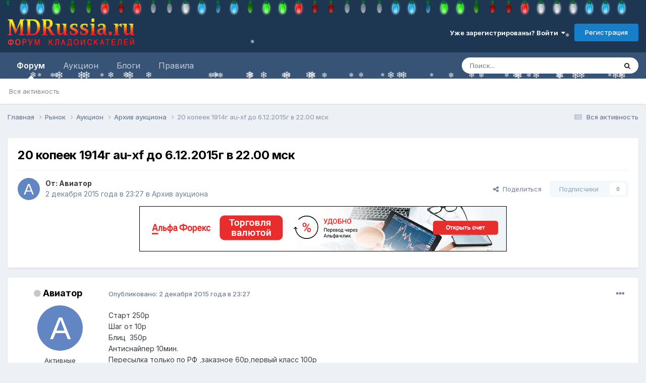

--- FILE ---
content_type: text/html;charset=UTF-8
request_url: https://mdrussia.ru/topic/30742-20-kopeek-1914g-au-xf-do-6122015g-v-2200-msk/
body_size: 23478
content:
<!DOCTYPE html>
<html lang="ru-RU" dir="ltr">
	<head>
		<meta charset="utf-8">
        


	     
 		<title>Купить 20 копеек 1914г  au-xf до 6.12.2015г в 22.00 мск - Архив аукциона - Форум кладоискателей MDRussia.ru</title>
		<meta property="yandex_recommendations_tag" content="auction">
 		
 
      

      
      
		
			<!-- Yandex.RTB -->
<script>window.yaContextCb=window.yaContextCb||[]</script>
<script src="https://yandex.ru/ads/system/context.js" async></script>

<!-- Global site tag (gtag.js) - Google Analytics -->
<script async src="https://www.googletagmanager.com/gtag/js?id=UA-10587006-1"></script>
<script>
  window.dataLayer = window.dataLayer || [];
  function gtag(){dataLayer.push(arguments);}
  gtag('js', new Date());

  gtag('config', 'UA-10587006-1');
</script>

<!-- Yandex.Metrika counter -->
<script type="text/javascript" >
   (function(m,e,t,r,i,k,a){m[i]=m[i]||function(){(m[i].a=m[i].a||[]).push(arguments)};
   m[i].l=1*new Date();k=e.createElement(t),a=e.getElementsByTagName(t)[0],k.async=1,k.src=r,a.parentNode.insertBefore(k,a)})
   (window, document, "script", "https://mc.yandex.ru/metrika/tag.js", "ym");

   ym(86688239, "init", {
        clickmap:true,
        trackLinks:true,
        accurateTrackBounce:true
   });
</script>
<noscript><div><img src="https://mc.yandex.ru/watch/86688239" style="position:absolute; left:-9999px;" alt="" /></div></noscript>
<!-- /Yandex.Metrika counter -->
		
		
		
		

	<meta name="viewport" content="width=device-width, initial-scale=1">


	
	


	<meta name="twitter:card" content="summary" />


	
		<meta name="twitter:site" content="@mdrussia" />
	



	
		
			
				<meta property="og:title" content="20 копеек 1914г  au-xf до 6.12.2015г в 22.00 мск">
			
		
	

	
		
			
				<meta property="og:type" content="website">
			
		
	

	
		
			
				<meta property="og:url" content="https://mdrussia.ru/topic/30742-20-kopeek-1914g-au-xf-do-6122015g-v-2200-msk/">
			
		
	

	
		
			
				<meta name="description" content="Старт 250рШаг от 10р Блиц 350р Антиснайпер 10мин.Пересылка только по РФ ,заказное 60р,первый класс 100р лоты можно забрать при личной встрече, покупатель приезжает сам.Оплата на карту сбОкончание аукциона 6.12.2015г в 22.00 мск - 20 копеек 1914г  au-xf до 6.12.2015г в 22.00 мск">
			
		
	

	
		
			
				<meta property="og:description" content="Старт 250рШаг от 10р Блиц 350р Антиснайпер 10мин.Пересылка только по РФ ,заказное 60р,первый класс 100р лоты можно забрать при личной встрече, покупатель приезжает сам.Оплата на карту сбОкончание аукциона 6.12.2015г в 22.00 мск - 20 копеек 1914г  au-xf до 6.12.2015г в 22.00 мск">
			
		
	

	
		
			
				<meta property="og:updated_time" content="2015-12-05T18:46:04Z">
			
		
	

	
		
			
				<meta property="og:site_name" content="Форум кладоискателей MDRussia.ru">
			
		
	

	
		
			
				<meta property="og:locale" content="ru_RU">
			
		
	


	
		<link rel="canonical" href="https://mdrussia.ru/topic/30742-20-kopeek-1914g-au-xf-do-6122015g-v-2200-msk/" />
	





<link rel="manifest" href="https://mdrussia.ru/manifest.webmanifest/">
<meta name="msapplication-config" content="https://mdrussia.ru/browserconfig.xml/">
<meta name="msapplication-starturl" content="/">
<meta name="application-name" content="Форум кладоискателей MDRussia.ru">
<meta name="apple-mobile-web-app-title" content="Форум кладоискателей MDRussia.ru">

	<meta name="theme-color" content="#000000">


	<meta name="msapplication-TileColor" content="#000000">





	

	
		
			<link rel="icon" sizes="36x36" href="https://mdrussia.ru/uploads/monthly_2022_04/android-chrome-36x36.png?v=1713504786">
		
	

	
		
			<link rel="icon" sizes="48x48" href="https://mdrussia.ru/uploads/monthly_2022_04/android-chrome-48x48.png?v=1713504786">
		
	

	
		
			<link rel="icon" sizes="72x72" href="https://mdrussia.ru/uploads/monthly_2022_04/android-chrome-72x72.png?v=1713504786">
		
	

	
		
			<link rel="icon" sizes="96x96" href="https://mdrussia.ru/uploads/monthly_2022_04/android-chrome-96x96.png?v=1713504786">
		
	

	
		
			<link rel="icon" sizes="144x144" href="https://mdrussia.ru/uploads/monthly_2022_04/android-chrome-144x144.png?v=1713504786">
		
	

	
		
			<link rel="icon" sizes="192x192" href="https://mdrussia.ru/uploads/monthly_2022_04/android-chrome-192x192.png?v=1713504786">
		
	

	
		
			<link rel="icon" sizes="256x256" href="https://mdrussia.ru/uploads/monthly_2022_04/android-chrome-256x256.png?v=1713504786">
		
	

	
		
			<link rel="icon" sizes="384x384" href="https://mdrussia.ru/uploads/monthly_2022_04/android-chrome-384x384.png?v=1713504786">
		
	

	
		
			<link rel="icon" sizes="512x512" href="https://mdrussia.ru/uploads/monthly_2022_04/android-chrome-512x512.png?v=1713504786">
		
	

	
		
			<meta name="msapplication-square70x70logo" content="https://mdrussia.ru/uploads/monthly_2022_04/msapplication-square70x70logo.png?v=1713504786"/>
		
	

	
		
			<meta name="msapplication-TileImage" content="https://mdrussia.ru/uploads/monthly_2022_04/msapplication-TileImage.png?v=1713504786"/>
		
	

	
		
			<meta name="msapplication-square150x150logo" content="https://mdrussia.ru/uploads/monthly_2022_04/msapplication-square150x150logo.png?v=1713504786"/>
		
	

	
		
			<meta name="msapplication-wide310x150logo" content="https://mdrussia.ru/uploads/monthly_2022_04/msapplication-wide310x150logo.png?v=1713504786"/>
		
	

	
		
			<meta name="msapplication-square310x310logo" content="https://mdrussia.ru/uploads/monthly_2022_04/msapplication-square310x310logo.png?v=1713504786"/>
		
	

	
		
			
				<link rel="apple-touch-icon" href="https://mdrussia.ru/uploads/monthly_2022_04/apple-touch-icon-57x57.png?v=1713504786">
			
		
	

	
		
			
				<link rel="apple-touch-icon" sizes="60x60" href="https://mdrussia.ru/uploads/monthly_2022_04/apple-touch-icon-60x60.png?v=1713504786">
			
		
	

	
		
			
				<link rel="apple-touch-icon" sizes="72x72" href="https://mdrussia.ru/uploads/monthly_2022_04/apple-touch-icon-72x72.png?v=1713504786">
			
		
	

	
		
			
				<link rel="apple-touch-icon" sizes="76x76" href="https://mdrussia.ru/uploads/monthly_2022_04/apple-touch-icon-76x76.png?v=1713504786">
			
		
	

	
		
			
				<link rel="apple-touch-icon" sizes="114x114" href="https://mdrussia.ru/uploads/monthly_2022_04/apple-touch-icon-114x114.png?v=1713504786">
			
		
	

	
		
			
				<link rel="apple-touch-icon" sizes="120x120" href="https://mdrussia.ru/uploads/monthly_2022_04/apple-touch-icon-120x120.png?v=1713504786">
			
		
	

	
		
			
				<link rel="apple-touch-icon" sizes="144x144" href="https://mdrussia.ru/uploads/monthly_2022_04/apple-touch-icon-144x144.png?v=1713504786">
			
		
	

	
		
			
				<link rel="apple-touch-icon" sizes="152x152" href="https://mdrussia.ru/uploads/monthly_2022_04/apple-touch-icon-152x152.png?v=1713504786">
			
		
	

	
		
			
				<link rel="apple-touch-icon" sizes="180x180" href="https://mdrussia.ru/uploads/monthly_2022_04/apple-touch-icon-180x180.png?v=1713504786">
			
		
	





<link rel="preload" href="//mdrussia.ru/applications/core/interface/font/fontawesome-webfont.woff2?v=4.7.0" as="font" crossorigin="anonymous">
		


	<link rel="preconnect" href="https://fonts.googleapis.com">
	<link rel="preconnect" href="https://fonts.gstatic.com" crossorigin>
	
		<link href="https://fonts.googleapis.com/css2?family=Inter:wght@300;400;500;600;700&display=swap" rel="stylesheet">
	



	<link rel='stylesheet' href='https://mdrussia.ru/uploads/css_built_19/341e4a57816af3ba440d891ca87450ff_framework.css?v=4e52a1ea3c1765952775' media='all'>

	<link rel='stylesheet' href='https://mdrussia.ru/uploads/css_built_19/05e81b71abe4f22d6eb8d1a929494829_responsive.css?v=4e52a1ea3c1765952775' media='all'>

	<link rel='stylesheet' href='https://mdrussia.ru/uploads/css_built_19/20446cf2d164adcc029377cb04d43d17_flags.css?v=4e52a1ea3c1765952775' media='all'>

	<link rel='stylesheet' href='https://mdrussia.ru/uploads/css_built_19/90eb5adf50a8c640f633d47fd7eb1778_core.css?v=4e52a1ea3c1765952775' media='all'>

	<link rel='stylesheet' href='https://mdrussia.ru/uploads/css_built_19/5a0da001ccc2200dc5625c3f3934497d_core_responsive.css?v=4e52a1ea3c1765952775' media='all'>

	<link rel='stylesheet' href='https://mdrussia.ru/uploads/css_built_19/f6c2e70b9ca9bb3683a2629adf2a13b9_feedback.css?v=4e52a1ea3c1765952775' media='all'>

	<link rel='stylesheet' href='https://mdrussia.ru/uploads/css_built_19/62e269ced0fdab7e30e026f1d30ae516_forums.css?v=4e52a1ea3c1765952775' media='all'>

	<link rel='stylesheet' href='https://mdrussia.ru/uploads/css_built_19/76e62c573090645fb99a15a363d8620e_forums_responsive.css?v=4e52a1ea3c1765952775' media='all'>

	<link rel='stylesheet' href='https://mdrussia.ru/uploads/css_built_19/ebdea0c6a7dab6d37900b9190d3ac77b_topics.css?v=4e52a1ea3c1765952775' media='all'>





<link rel='stylesheet' href='https://mdrussia.ru/uploads/css_built_19/258adbb6e4f3e83cd3b355f84e3fa002_custom.css?v=4e52a1ea3c1765952775' media='all'>




		
		

      

      <script async src='https://mdrussia.ru/addLink.js'></script>
      <!-- Yandex.RTB R-A-135865-9 -->
<script>window.yaContextCb.push(()=>{
  Ya.Context.AdvManager.render({
    type: 'floorAd',    
    blockId: 'R-A-135865-9'
  })
})</script>
      
      
   
      
      
	</head>
	<body class="ipsApp ipsApp_front ipsJS_none ipsClearfix" data-controller="core.front.core.app"  data-message=""  data-pageapp="forums" data-pagelocation="front" data-pagemodule="forums" data-pagecontroller="topic" data-pageid="30742"   >
		
        

        

		<a href="#ipsLayout_mainArea" class="ipsHide" title="Перейти к основной публикации" accesskey="m">Перейти к публикации</a>
		





		<div id="ipsLayout_header" class="ipsClearfix">
			<header><!-- Xmas Lights Plugin --> 
<!-- HO HO HO -->
  <script src="https://mdrussia.ru/uploads/set_resources_19/6554b6be8c0d829a8bf63ae0c82cf121_yahoo-dom-event.js"></script>
  <script src="https://mdrussia.ru/uploads/set_resources_19/6554b6be8c0d829a8bf63ae0c82cf121_soundmanager2-nodebug-jsmin.js"></script>
  <script src="https://mdrussia.ru/uploads/set_resources_19/6554b6be8c0d829a8bf63ae0c82cf121_animation-min.js"></script>
  <script src="https://mdrussia.ru/uploads/set_resources_19/6554b6be8c0d829a8bf63ae0c82cf121_christmaslights.js"></script>
  
    <div class="ipsClearfix" id="lights"></div>
  
  
  
  
  
    
    
    
  
    
    
    
  
    
    
    
  
    
    
    
  
    
    
    
  
    
    
    
  
  
  <script type="text/javascript">
    var lightImg = "//mdrussia.ru/uploads/set_resources_19/6554b6be8c0d829a8bf63ae0c82cf121_bulbs-32x32-top.png";
    var lightSize = 32;
    var soundFiles = ["//mdrussia.ru/uploads/set_resources_19/6554b6be8c0d829a8bf63ae0c82cf121_glass0.mp3", "//mdrussia.ru/uploads/set_resources_19/6554b6be8c0d829a8bf63ae0c82cf121_glass1.mp3", "//mdrussia.ru/uploads/set_resources_19/6554b6be8c0d829a8bf63ae0c82cf121_glass2.mp3", "//mdrussia.ru/uploads/set_resources_19/6554b6be8c0d829a8bf63ae0c82cf121_glass3.mp3", "//mdrussia.ru/uploads/set_resources_19/6554b6be8c0d829a8bf63ae0c82cf121_glass4.mp3", "//mdrussia.ru/uploads/set_resources_19/6554b6be8c0d829a8bf63ae0c82cf121_glass5.mp3"];
    var urlBase = "https://mdrussia.ru/uploads/set_resources_19/6554b6be8c0d829a8bf63ae0c82cf121_bulbs-32x32-top.png".match( /(.*\/)[^\/]*$/ )[1];
    
      document.getElementById('lights').style.paddingTop = parseInt(lightSize*0.75).toString()+"px"
    
    soundManager.setup({flashVersion: 9,preferFlash: false,url: urlBase,onready: function() { smashInit(); },ontimeout: function() { smashInit(); },defaultOptions: { volume: 10 }});
  </script>
<!-- HO HO HO -->

				<div class="ipsLayout_container">
					


<a href='https://mdrussia.ru/' id='elLogo' accesskey='1'><img src="https://mdrussia.ru/uploads/monthly_2024_05/logo-mdrussia.png.8fe8f75d97046d0c059c4bb70700a1b3.png" alt='Форум кладоискателей MDRussia.ru'></a>

					
						

	<ul id='elUserNav' class='ipsList_inline cSignedOut ipsResponsive_showDesktop'>
		
        
		
        
        
            
            <li id='elSignInLink'>
                <a href='https://mdrussia.ru/login/' data-ipsMenu-closeOnClick="false" data-ipsMenu id='elUserSignIn'>
                    Уже зарегистрированы? Войти &nbsp;<i class='fa fa-caret-down'></i>
                </a>
                
<div id='elUserSignIn_menu' class='ipsMenu ipsMenu_auto ipsHide'>
	<form accept-charset='utf-8' method='post' action='https://mdrussia.ru/login/'>
		<input type="hidden" name="csrfKey" value="5db5f66ba2522e50342738e331a49221">
		<input type="hidden" name="ref" value="aHR0cHM6Ly9tZHJ1c3NpYS5ydS90b3BpYy8zMDc0Mi0yMC1rb3BlZWstMTkxNGctYXUteGYtZG8tNjEyMjAxNWctdi0yMjAwLW1zay8=">
		<div data-role="loginForm">
			
			
			
				<div class='ipsColumns ipsColumns_noSpacing'>
					<div class='ipsColumn ipsColumn_wide' id='elUserSignIn_internal'>
						
<div class="ipsPad ipsForm ipsForm_vertical">
	<h4 class="ipsType_sectionHead">Войти</h4>
	<br><br>
	<ul class='ipsList_reset'>
		<li class="ipsFieldRow ipsFieldRow_noLabel ipsFieldRow_fullWidth">
			
			
				<input type="text" placeholder="Имя пользователя или email-адрес" name="auth" autocomplete="email">
			
		</li>
		<li class="ipsFieldRow ipsFieldRow_noLabel ipsFieldRow_fullWidth">
			<input type="password" placeholder="Пароль" name="password" autocomplete="current-password">
		</li>
		<li class="ipsFieldRow ipsFieldRow_checkbox ipsClearfix">
			<span class="ipsCustomInput">
				<input type="checkbox" name="remember_me" id="remember_me_checkbox" value="1" checked aria-checked="true">
				<span></span>
			</span>
			<div class="ipsFieldRow_content">
				<label class="ipsFieldRow_label" for="remember_me_checkbox">Запомнить меня</label>
				<span class="ipsFieldRow_desc">Не рекомендуется на общедоступных компьютерах</span>
			</div>
		</li>
		<li class="ipsFieldRow ipsFieldRow_fullWidth">
			<button type="submit" name="_processLogin" value="usernamepassword" class="ipsButton ipsButton_primary ipsButton_small" id="elSignIn_submit">Войти</button>
			
				<p class="ipsType_right ipsType_small">
					
						<a href='https://mdrussia.ru/lostpassword/' data-ipsDialog data-ipsDialog-title='Забыли пароль?'>
					
					Забыли пароль?</a>
				</p>
			
		</li>
	</ul>
</div>
					</div>
					<div class='ipsColumn ipsColumn_wide'>
						<div class='ipsPadding' id='elUserSignIn_external'>
							<div class='ipsAreaBackground_light ipsPadding:half'>
								
									<p class='ipsType_reset ipsType_small ipsType_center'><strong>Или войдите с помощью этих сервисов</strong></p>
								
								
									<div class='ipsType_center ipsMargin_top:half'>
										

<button type="submit" name="_processLogin" value="10" class="ipsButton ipsButton_verySmall ipsButton_fullWidth ipsSocial ipsSocial_yandex" style="background-color: #e61400">
	
		<span class="ipsSocial_icon">
			
				
<style>
  .fa-yandex {display:none}
</style>
	<img src="https://mdrussia.ru/uploads/set_resources_19/d06fbd2cd3a8b0ede2b6ea2e95696fc2_yandex.svg">
<i class="fa fa-yandex"></i>
			
		</span>
		<span class="ipsSocial_text">Войти с помощью Яндекс</span>
	
</button>

									</div>
								
									<div class='ipsType_center ipsMargin_top:half'>
										

<button type="submit" name="_processLogin" value="11" class="ipsButton ipsButton_verySmall ipsButton_fullWidth ipsSocial ipsSocial_vkcom" style="background-color: #4a76a8">
	
		<span class="ipsSocial_icon">
			
				<i class="fa fa-vk"></i>
			
		</span>
		<span class="ipsSocial_text">Войти с помощью VK.com</span>
	
</button>

									</div>
								
							</div>
						</div>
					</div>
				</div>
			
		</div>
	</form>
</div>
            </li>
            
        
		
			<li>
				
					<a href='https://mdrussia.ru/register/' data-ipsDialog data-ipsDialog-size='narrow' data-ipsDialog-title='Регистрация' id='elRegisterButton' class='ipsButton ipsButton_normal ipsButton_primary'>Регистрация</a>
				
			</li>
		
	</ul>

						
<ul class='ipsMobileHamburger ipsList_reset ipsResponsive_hideDesktop'>
	<li data-ipsDrawer data-ipsDrawer-drawerElem='#elMobileDrawer'>
		<a href='#'>
			
			
				
			
			
			
			<i class='fa fa-navicon'></i>
		</a>
	</li>
</ul>
					
				</div>
			</header>
			

	<nav data-controller='core.front.core.navBar' class=' ipsResponsive_showDesktop'>
		<div class='ipsNavBar_primary ipsLayout_container '>
			<ul data-role="primaryNavBar" class='ipsClearfix'>
				


	
		
		
			
		
		<li class='ipsNavBar_active' data-active id='elNavSecondary_1' data-role="navBarItem" data-navApp="forums" data-navExt="Forums">
			
			
				<a href="https://mdrussia.ru"  data-navItem-id="1" data-navDefault>
					Форум<span class='ipsNavBar_active__identifier'></span>
				</a>
			
			
				<ul class='ipsNavBar_secondary ' data-role='secondaryNavBar'>
					


	
		
		
		<li  id='elNavSecondary_42' data-role="navBarItem" data-navApp="core" data-navExt="AllActivity">
			
			
				<a href="https://mdrussia.ru/discover/"  data-navItem-id="42" >
					Вся активность<span class='ipsNavBar_active__identifier'></span>
				</a>
			
			
		</li>
	
	

	
	

	
	

	
	

	
	

					<li class='ipsHide' id='elNavigationMore_1' data-role='navMore'>
						<a href='#' data-ipsMenu data-ipsMenu-appendTo='#elNavigationMore_1' id='elNavigationMore_1_dropdown'>Больше <i class='fa fa-caret-down'></i></a>
						<ul class='ipsHide ipsMenu ipsMenu_auto' id='elNavigationMore_1_dropdown_menu' data-role='moreDropdown'></ul>
					</li>
				</ul>
			
		</li>
	
	

	
		
		
		<li  id='elNavSecondary_14' data-role="navBarItem" data-navApp="core" data-navExt="CustomItem">
			
			
				<a href="https://mdrussia.ru/forum/66-aukcion/"  data-navItem-id="14" >
					Аукцион<span class='ipsNavBar_active__identifier'></span>
				</a>
			
			
				<ul class='ipsNavBar_secondary ipsHide' data-role='secondaryNavBar'>
					


	
		
		
		<li  id='elNavSecondary_15' data-role="navBarItem" data-navApp="core" data-navExt="CustomItem">
			
			
				<a href="https://mdrussia.ru/forum/93-auktsion-monetyi-rossii-do-1917-goda/"  data-navItem-id="15" >
					Монеты России до 1917 года<span class='ipsNavBar_active__identifier'></span>
				</a>
			
			
		</li>
	
	

	
		
		
		<li  id='elNavSecondary_16' data-role="navBarItem" data-navApp="core" data-navExt="CustomItem">
			
			
				<a href="https://mdrussia.ru/forum/94-auktsion-monetyi-rsfsr-i-sssr/"  data-navItem-id="16" >
					Монеты РСФСР и СССР<span class='ipsNavBar_active__identifier'></span>
				</a>
			
			
		</li>
	
	

	
		
		
		<li  id='elNavSecondary_17' data-role="navBarItem" data-navApp="core" data-navExt="CustomItem">
			
			
				<a href="https://mdrussia.ru/forum/95-auktsion-monetyi-sovremennoy-rossii/"  data-navItem-id="17" >
					Монеты современной России<span class='ipsNavBar_active__identifier'></span>
				</a>
			
			
		</li>
	
	

	
		
		
		<li  id='elNavSecondary_20' data-role="navBarItem" data-navApp="core" data-navExt="CustomItem">
			
			
				<a href="https://mdrussia.ru/forum/96-auktsion-inostrannyie-monetyi/"  data-navItem-id="20" >
					Иностранные монеты<span class='ipsNavBar_active__identifier'></span>
				</a>
			
			
		</li>
	
	

	
		
		
		<li  id='elNavSecondary_47' data-role="navBarItem" data-navApp="core" data-navExt="CustomItem">
			
			
				<a href="https://mdrussia.ru/forum/104-aukcion-metalloplastika/"  data-navItem-id="47" >
					Металлопластика<span class='ipsNavBar_active__identifier'></span>
				</a>
			
			
		</li>
	
	

	
		
		
		<li  id='elNavSecondary_48' data-role="navBarItem" data-navApp="core" data-navExt="CustomItem">
			
			
				<a href="https://mdrussia.ru/forum/106-aukcion-bony-i-banknoty/"  data-navItem-id="48" >
					Боны<span class='ipsNavBar_active__identifier'></span>
				</a>
			
			
		</li>
	
	

	
		
		
		<li  id='elNavSecondary_21' data-role="navBarItem" data-navApp="core" data-navExt="CustomItem">
			
			
				<a href="https://mdrussia.ru/forum/97-auktsion-raznoe/"  data-navItem-id="21" >
					Разное<span class='ipsNavBar_active__identifier'></span>
				</a>
			
			
		</li>
	
	

					<li class='ipsHide' id='elNavigationMore_14' data-role='navMore'>
						<a href='#' data-ipsMenu data-ipsMenu-appendTo='#elNavigationMore_14' id='elNavigationMore_14_dropdown'>Больше <i class='fa fa-caret-down'></i></a>
						<ul class='ipsHide ipsMenu ipsMenu_auto' id='elNavigationMore_14_dropdown_menu' data-role='moreDropdown'></ul>
					</li>
				</ul>
			
		</li>
	
	

	
	

	
	

	
		
		
		<li  id='elNavSecondary_10' data-role="navBarItem" data-navApp="blog" data-navExt="Blogs">
			
			
				<a href="https://mdrussia.ru/blogs/"  data-navItem-id="10" >
					Блоги<span class='ipsNavBar_active__identifier'></span>
				</a>
			
			
		</li>
	
	

	
		
		
		<li  id='elNavSecondary_11' data-role="navBarItem" data-navApp="core" data-navExt="CustomItem">
			
			
				<a href="https://mdrussia.ru/forum/51-pravila-foruma/"  data-navItem-id="11" >
					Правила<span class='ipsNavBar_active__identifier'></span>
				</a>
			
			
		</li>
	
	

	
	

	
	

	
	

				<li class='ipsHide' id='elNavigationMore' data-role='navMore'>
					<a href='#' data-ipsMenu data-ipsMenu-appendTo='#elNavigationMore' id='elNavigationMore_dropdown'>Больше</a>
					<ul class='ipsNavBar_secondary ipsHide' data-role='secondaryNavBar'>
						<li class='ipsHide' id='elNavigationMore_more' data-role='navMore'>
							<a href='#' data-ipsMenu data-ipsMenu-appendTo='#elNavigationMore_more' id='elNavigationMore_more_dropdown'>Больше <i class='fa fa-caret-down'></i></a>
							<ul class='ipsHide ipsMenu ipsMenu_auto' id='elNavigationMore_more_dropdown_menu' data-role='moreDropdown'></ul>
						</li>
					</ul>
				</li>
			</ul>
			

	<div id="elSearchWrapper">
		<div id='elSearch' data-controller="core.front.core.quickSearch">
			<form accept-charset='utf-8' action='//mdrussia.ru/search/?do=quicksearch' method='post'>
                <input type='search' id='elSearchField' placeholder='Поиск...' name='q' autocomplete='off' aria-label='Поиск'>
                <details class='cSearchFilter'>
                    <summary class='cSearchFilter__text'></summary>
                    <ul class='cSearchFilter__menu'>
                        
                        <li><label><input type="radio" name="type" value="all" ><span class='cSearchFilter__menuText'>Везде</span></label></li>
                        
                            
                                <li><label><input type="radio" name="type" value='contextual_{&quot;type&quot;:&quot;forums_topic&quot;,&quot;nodes&quot;:67}' checked><span class='cSearchFilter__menuText'>В этом разделе</span></label></li>
                            
                                <li><label><input type="radio" name="type" value='contextual_{&quot;type&quot;:&quot;forums_topic&quot;,&quot;item&quot;:30742}' checked><span class='cSearchFilter__menuText'>В этой теме</span></label></li>
                            
                        
                        
                            <li><label><input type="radio" name="type" value="forums_topic"><span class='cSearchFilter__menuText'>Темы</span></label></li>
                        
                            <li><label><input type="radio" name="type" value="cms_pages_pageitem"><span class='cSearchFilter__menuText'>Страницы</span></label></li>
                        
                            <li><label><input type="radio" name="type" value="blog_entry"><span class='cSearchFilter__menuText'>Записи в блоге</span></label></li>
                        
                    </ul>
                </details>
				<button class='cSearchSubmit' type="submit" aria-label='Поиск'><i class="fa fa-search"></i></button>
			</form>
		</div>
	</div>

		</div>
	</nav>

			
<ul id='elMobileNav' class='ipsResponsive_hideDesktop' data-controller='core.front.core.mobileNav'>
	
		
			
			
				
				
			
				
				
			
				
					<li id='elMobileBreadcrumb'>
						<a href='https://mdrussia.ru/forum/67-arhiv-aukciona/'>
							<span>Архив аукциона</span>
						</a>
					</li>
				
				
			
				
				
			
		
	
	
	
	<li >
		<a data-action="defaultStream" href='https://mdrussia.ru/discover/'><i class="fa fa-newspaper-o" aria-hidden="true"></i></a>
	</li>

	

	
		<li class='ipsJS_show'>
			<a href='https://mdrussia.ru/search/'><i class='fa fa-search'></i></a>
		</li>
	
</ul>
		</div>
		<main id="ipsLayout_body" class="ipsLayout_container">
			<div id="ipsLayout_contentArea">
				<div id="ipsLayout_contentWrapper">
					
<nav class='ipsBreadcrumb ipsBreadcrumb_top ipsFaded_withHover'>
	

	<ul class='ipsList_inline ipsPos_right'>
		
		<li >
			<a data-action="defaultStream" class='ipsType_light '  href='https://mdrussia.ru/discover/'><i class="fa fa-newspaper-o" aria-hidden="true"></i> <span>Вся активность</span></a>
		</li>
		
	</ul>

	<ul data-role="breadcrumbList">
		<li>
			<a title="Главная" href='https://mdrussia.ru/'>
				<span>Главная <i class='fa fa-angle-right'></i></span>
			</a>
		</li>
		
		
			<li>
				
					<a href='https://mdrussia.ru/forum/3-rynok/'>
						<span>Рынок <i class='fa fa-angle-right' aria-hidden="true"></i></span>
					</a>
				
			</li>
		
			<li>
				
					<a href='https://mdrussia.ru/forum/66-aukcion/'>
						<span>Аукцион <i class='fa fa-angle-right' aria-hidden="true"></i></span>
					</a>
				
			</li>
		
			<li>
				
					<a href='https://mdrussia.ru/forum/67-arhiv-aukciona/'>
						<span>Архив аукциона <i class='fa fa-angle-right' aria-hidden="true"></i></span>
					</a>
				
			</li>
		
			<li>
				
					20 копеек 1914г  au-xf до 6.12.2015г в 22.00 мск
				
			</li>
		
	</ul>
</nav>
					
					<div id="ipsLayout_mainArea">
						<div align="center" class="ipsPageHeader"><!-- Yandex.RTB R-A-135865-5 -->
<div id="yandex_rtb_R-A-135865-5" style="max-height: 100px; margin-bottom: 15px;"></div>
<script>window.yaContextCb.push(()=>{
  Ya.Context.AdvManager.render({
    renderTo: 'yandex_rtb_R-A-135865-5',
    blockId: 'R-A-135865-5'
  })
})</script></div>
						
						
						

	




						


<div class="ipsPageHeader ipsResponsive_pull ipsBox ipsPadding sm:ipsPadding:half ipsMargin_bottom">
		
	
	<div class="ipsFlex ipsFlex-ai:center ipsFlex-fw:wrap ipsGap:4">
		<div class="ipsFlex-flex:11">
			<h1 class="ipsType_pageTitle ipsContained_container">
				

				
				
					<span class="ipsType_break ipsContained">
						<span>20 копеек 1914г  au-xf до 6.12.2015г в 22.00 мск</span>
					</span>
				
			</h1>
			
			
		</div>
		
	</div>
	<hr class="ipsHr">
	<div class="ipsPageHeader__meta ipsFlex ipsFlex-jc:between ipsFlex-ai:center ipsFlex-fw:wrap ipsGap:3">
		<div class="ipsFlex-flex:11">
			<div class="ipsPhotoPanel ipsPhotoPanel_mini ipsPhotoPanel_notPhone ipsClearfix">
				

	<span class="ipsUserPhoto ipsUserPhoto_mini ">
		<img src="data:image/svg+xml,%3Csvg%20xmlns%3D%22http%3A%2F%2Fwww.w3.org%2F2000%2Fsvg%22%20viewBox%3D%220%200%201024%201024%22%20style%3D%22background%3A%236285c4%22%3E%3Cg%3E%3Ctext%20text-anchor%3D%22middle%22%20dy%3D%22.35em%22%20x%3D%22512%22%20y%3D%22512%22%20fill%3D%22%23ffffff%22%20font-size%3D%22700%22%20font-family%3D%22-apple-system%2C%20BlinkMacSystemFont%2C%20Roboto%2C%20Helvetica%2C%20Arial%2C%20sans-serif%22%3E%D0%90%3C%2Ftext%3E%3C%2Fg%3E%3C%2Fsvg%3E" alt="Авиатор" loading="lazy">
	</span>

				<div>
					<p class="ipsType_reset ipsType_blendLinks">
						<span class="ipsType_normal">
						
							<strong>От: 


<span style='color:#'>Авиатор</span></strong><br>
							<span class="ipsType_light"><time datetime='2015-12-02T23:27:30Z' title='02.12.2015 23:27' data-short='2 дек, 2015'>2 декабря 2015 года в 23:27</time> в <a href="https://mdrussia.ru/forum/67-arhiv-aukciona/">Архив аукциона</a></span>
						
						</span>
					</p>
				</div>
			</div>
		</div>
		
			<div class="ipsFlex-flex:01 ipsResponsive_hidePhone">
				<div class="ipsShareLinks">
					
						


    <a href='#elShareItem_797467733_menu' id='elShareItem_797467733' data-ipsMenu class='ipsShareButton ipsButton ipsButton_verySmall ipsButton_link ipsButton_link--light'>
        <span><i class='fa fa-share-alt'></i></span> &nbsp;Поделиться
    </a>

    <div class='ipsPadding ipsMenu ipsMenu_normal ipsHide' id='elShareItem_797467733_menu' data-controller="core.front.core.sharelink">
        
        
        <span data-ipsCopy data-ipsCopy-flashmessage>
            <a href="https://mdrussia.ru/topic/30742-20-kopeek-1914g-au-xf-do-6122015g-v-2200-msk/" class="ipsButton ipsButton_light ipsButton_small ipsButton_fullWidth" data-role="copyButton" data-clipboard-text="https://mdrussia.ru/topic/30742-20-kopeek-1914g-au-xf-do-6122015g-v-2200-msk/" data-ipstooltip title='Copy Link to Clipboard'><i class="fa fa-clone"></i> https://mdrussia.ru/topic/30742-20-kopeek-1914g-au-xf-do-6122015g-v-2200-msk/</a>
        </span>
        <ul class='ipsShareLinks ipsMargin_top:half'>
            
                <li>
<style>
	.cShareLink_vkcom {background:#4a76a8;}
</style>
<a href="https://vk.com/share.php?url=https%3A%2F%2Fmdrussia.ru%2Ftopic%2F30742-20-kopeek-1914g-au-xf-do-6122015g-v-2200-msk%2F&amp;title=20+%D0%BA%D0%BE%D0%BF%D0%B5%D0%B5%D0%BA+1914%D0%B3++au-xf+%D0%B4%D0%BE+6.12.2015%D0%B3+%D0%B2+22.00+%D0%BC%D1%81%D0%BA" class="cShareLink cShareLink_vkcom" target="_blank" data-role="shareLink" title='Share to vk.com' data-ipsTooltip rel='noopener'>
	<i class="fa fa-vk"></i>
</a></li>
            
                <li>
<a href="https://www.facebook.com/sharer/sharer.php?u=https%3A%2F%2Fmdrussia.ru%2Ftopic%2F30742-20-kopeek-1914g-au-xf-do-6122015g-v-2200-msk%2F" class="cShareLink cShareLink_facebook" target="_blank" data-role="shareLink" title='Поделиться в Facebook' data-ipsTooltip rel='noopener nofollow'>
	<i class="fa fa-facebook"></i>
</a></li>
            
                <li>
<a href="https://x.com/share?url=https%3A%2F%2Fmdrussia.ru%2Ftopic%2F30742-20-kopeek-1914g-au-xf-do-6122015g-v-2200-msk%2F" class="cShareLink cShareLink_x" target="_blank" data-role="shareLink" title='Share on X' data-ipsTooltip rel='nofollow noopener'>
    <i class="fa fa-x"></i>
</a></li>
            
                <li>
<a href="https://pinterest.com/pin/create/button/?url=https://mdrussia.ru/topic/30742-20-kopeek-1914g-au-xf-do-6122015g-v-2200-msk/&amp;media=" class="cShareLink cShareLink_pinterest" rel="nofollow noopener" target="_blank" data-role="shareLink" title='Поделиться в Pinterest' data-ipsTooltip>
	<i class="fa fa-pinterest"></i>
</a></li>
            
        </ul>
        
            <hr class='ipsHr'>
            <button class='ipsHide ipsButton ipsButton_verySmall ipsButton_light ipsButton_fullWidth ipsMargin_top:half' data-controller='core.front.core.webshare' data-role='webShare' data-webShareTitle='20 копеек 1914г  au-xf до 6.12.2015г в 22.00 мск' data-webShareText='20 копеек 1914г  au-xf до 6.12.2015г в 22.00 мск' data-webShareUrl='https://mdrussia.ru/topic/30742-20-kopeek-1914g-au-xf-do-6122015g-v-2200-msk/'>Больше способов поделиться...</button>
        
    </div>

					
					
                    

					



					

<div data-followApp='forums' data-followArea='topic' data-followID='30742' data-controller='core.front.core.followButton'>
	

	<a href='https://mdrussia.ru/login/' rel="nofollow" class="ipsFollow ipsPos_middle ipsButton ipsButton_light ipsButton_verySmall ipsButton_disabled" data-role="followButton" data-ipsTooltip title='Войдите, чтобы подписаться'>
		<span>Подписчики</span>
		<span class='ipsCommentCount'>0</span>
	</a>

</div>
				</div>
			</div>
					
	</div>
	
	
  

<div class='ips3d71d5d141 ipsSpacer_both ipsSpacer_half'>
	<ul class='ipsList_inline ipsType_center ipsList_reset ipsList_noSpacing'>
		
		<li class='ips3d71d5d141_large ipsResponsive_showDesktop ipsResponsive_inlineBlock ipsAreaBackground_light'>
			
				<a href='https://mdrussia.ru/index.php?app=core&amp;module=system&amp;controller=redirect&amp;do=advertisement&amp;ad=43&amp;key=236a2cbe2fe01669e866e75400b7efe574ff14c92287355589af0225d061a714' target='_blank' rel='nofollow noopener'>
			
				<img src='https://mdrussia.ru/uploads/monthly_2025_04/728x90_4.gif.78e6e32e358f69f01105f5f1470ffb83.gif' alt="Альфа Форекс" class='ipsImage ipsContained'>
			
				</a>
			
		</li>
		
		<li class='ips3d71d5d141_medium ipsResponsive_showTablet ipsResponsive_inlineBlock ipsAreaBackground_light'>
			
				<a href='https://mdrussia.ru/index.php?app=core&amp;module=system&amp;controller=redirect&amp;do=advertisement&amp;ad=43&amp;key=236a2cbe2fe01669e866e75400b7efe574ff14c92287355589af0225d061a714' target='_blank' rel='nofollow noopener'>
			
				<img src='https://mdrussia.ru/uploads/monthly_2025_04/Alfa1_m.jpg.bc2f5e52839b41cf478b8706d2c6bf66.jpg' alt="Альфа Форекс" class='ipsImage ipsContained'>
			
				</a>
			
		</li>

		<li class='ips3d71d5d141_small ipsResponsive_showPhone ipsResponsive_inlineBlock ipsAreaBackground_light'>
			
				<a href='https://mdrussia.ru/index.php?app=core&amp;module=system&amp;controller=redirect&amp;do=advertisement&amp;ad=43&amp;key=236a2cbe2fe01669e866e75400b7efe574ff14c92287355589af0225d061a714' target='_blank' rel='nofollow noopener'>
			
				<img src='https://mdrussia.ru/uploads/monthly_2025_04/Alfa1_m.jpg.def0409cd0f309056171ed50117175d6.jpg' alt="Альфа Форекс" class='ipsImage ipsContained'>
			
				</a>
			
		</li>
		
	</ul>
	
</div>

</div>








<div class="ipsClearfix">
	<ul class="ipsToolList ipsToolList_horizontal ipsClearfix ipsSpacer_both ipsResponsive_hidePhone">
		
		
		
	</ul>
</div>

<div id="comments" data-controller="core.front.core.commentFeed,forums.front.topic.view, core.front.core.ignoredComments" data-autopoll data-baseurl="https://mdrussia.ru/topic/30742-20-kopeek-1914g-au-xf-do-6122015g-v-2200-msk/" data-lastpage data-feedid="topic-30742" class="cTopic ipsClear ipsSpacer_top">
	
			
	

	

<div data-controller='core.front.core.recommendedComments' data-url='https://mdrussia.ru/topic/30742-20-kopeek-1914g-au-xf-do-6122015g-v-2200-msk/?recommended=comments' class='ipsRecommendedComments ipsHide'>
	<div data-role="recommendedComments">
		<h2 class='ipsType_sectionHead ipsType_large ipsType_bold ipsMargin_bottom'>Рекомендованные сообщения</h2>
		
	</div>
</div>
	
	<div id="elPostFeed" data-role="commentFeed" data-controller="core.front.core.moderation" >
		<form action="https://mdrussia.ru/topic/30742-20-kopeek-1914g-au-xf-do-6122015g-v-2200-msk/?csrfKey=5db5f66ba2522e50342738e331a49221&amp;do=multimodComment" method="post" data-ipspageaction data-role="moderationTools">
			
			
				

					

					
					



<a id="findComment-547202"></a>
<a id="comment-547202"></a>
<article  id="elComment_547202" class="cPost ipsBox ipsResponsive_pull  ipsComment  ipsComment_parent ipsClearfix ipsClear ipsColumns ipsColumns_noSpacing ipsColumns_collapsePhone    ">
	

	

	<div class="cAuthorPane_mobile ipsResponsive_showPhone">
		<div class="cAuthorPane_photo">
			<div class="cAuthorPane_photoWrap">
				

	<span class="ipsUserPhoto ipsUserPhoto_large ">
		<img src="data:image/svg+xml,%3Csvg%20xmlns%3D%22http%3A%2F%2Fwww.w3.org%2F2000%2Fsvg%22%20viewBox%3D%220%200%201024%201024%22%20style%3D%22background%3A%236285c4%22%3E%3Cg%3E%3Ctext%20text-anchor%3D%22middle%22%20dy%3D%22.35em%22%20x%3D%22512%22%20y%3D%22512%22%20fill%3D%22%23ffffff%22%20font-size%3D%22700%22%20font-family%3D%22-apple-system%2C%20BlinkMacSystemFont%2C%20Roboto%2C%20Helvetica%2C%20Arial%2C%20sans-serif%22%3E%D0%90%3C%2Ftext%3E%3C%2Fg%3E%3C%2Fsvg%3E" alt="Авиатор" loading="lazy">
	</span>

				
				
			</div>
		</div>
		<div class="cAuthorPane_content">
			<h3 class="ipsType_sectionHead cAuthorPane_author ipsType_break ipsType_blendLinks ipsFlex ipsFlex-ai:center">
				


<span style='color:#'>Авиатор</span>
			</h3>
			<div class="ipsType_light ipsType_reset">
			    <a href="https://mdrussia.ru/topic/30742-20-kopeek-1914g-au-xf-do-6122015g-v-2200-msk/#findComment-547202" rel="nofollow" class="ipsType_blendLinks">Опубликовано: <time datetime='2015-12-02T23:27:30Z' title='02.12.2015 23:27' data-short='2 дек, 2015'>2 декабря 2015 года в 23:27</time></a>
				
			</div>
		</div>
	</div>
	<aside class="ipsComment_author cAuthorPane ipsColumn ipsColumn_medium ipsResponsive_hidePhone">
		<h3 class="ipsType_sectionHead cAuthorPane_author ipsType_blendLinks ipsType_break">

<i style="font-size: 16px" class="fa fa-circle ipsOnlineStatus_offline" data-ipstooltip title="Выключен"></i> 

<strong>


Авиатор</strong>
			
		</h3>
		<ul class="cAuthorPane_info ipsList_reset">
			<li data-role="photo" class="cAuthorPane_photo">
				<div class="cAuthorPane_photoWrap">
					

	<span class="ipsUserPhoto ipsUserPhoto_large ">
		<img src="data:image/svg+xml,%3Csvg%20xmlns%3D%22http%3A%2F%2Fwww.w3.org%2F2000%2Fsvg%22%20viewBox%3D%220%200%201024%201024%22%20style%3D%22background%3A%236285c4%22%3E%3Cg%3E%3Ctext%20text-anchor%3D%22middle%22%20dy%3D%22.35em%22%20x%3D%22512%22%20y%3D%22512%22%20fill%3D%22%23ffffff%22%20font-size%3D%22700%22%20font-family%3D%22-apple-system%2C%20BlinkMacSystemFont%2C%20Roboto%2C%20Helvetica%2C%20Arial%2C%20sans-serif%22%3E%D0%90%3C%2Ftext%3E%3C%2Fg%3E%3C%2Fsvg%3E" alt="Авиатор" loading="lazy">
	</span>

					
					
				</div>
			</li>
			
				<li data-role="group"><span style='color:#'>Активные пользователи</span></li>
				
			
			
				<li data-role="stats" class="ipsMargin_top">
					<ul class="ipsList_reset ipsType_light ipsFlex ipsFlex-ai:center ipsFlex-jc:center ipsGap_row:2 cAuthorPane_stats">
						<li>
							
								<i class="fa fa-comment"></i> 55
							
						</li>
						
					</ul>
				</li>
			
			
				

	
	<li data-role='custom-field' class='ipsResponsive_hidePhone ipsType_break'>
		
<span class='ft'>Город:</span> <span class='fc'>Город партизанской славы</span>
	</li>
	
	<li data-role='custom-field' class='ipsResponsive_hidePhone ipsType_break'>
		
<span class="ft" title="Металлоискатель">МД:</span> <span class="fc">*******</span>
	</li>
	

			
		

</ul>
	</aside>
	<div class="ipsColumn ipsColumn_fluid ipsMargin:none">
		

<div id="comment-547202_wrap" data-controller="core.front.core.comment" data-commentapp="forums" data-commenttype="forums" data-commentid="547202" data-quotedata="{&quot;userid&quot;:34831,&quot;username&quot;:&quot;\u0410\u0432\u0438\u0430\u0442\u043e\u0440&quot;,&quot;timestamp&quot;:1449098850,&quot;contentapp&quot;:&quot;forums&quot;,&quot;contenttype&quot;:&quot;forums&quot;,&quot;contentid&quot;:30742,&quot;contentclass&quot;:&quot;forums_Topic&quot;,&quot;contentcommentid&quot;:547202}" class="ipsComment_content ipsType_medium">

	<div class="ipsComment_meta ipsType_light ipsFlex ipsFlex-ai:center ipsFlex-jc:between ipsFlex-fd:row-reverse">
		<div class="ipsType_light ipsType_reset ipsType_blendLinks ipsComment_toolWrap">
			<div class="ipsResponsive_hidePhone ipsComment_badges">
				<ul class="ipsList_reset ipsFlex ipsFlex-jc:end ipsFlex-fw:wrap ipsGap:2 ipsGap_row:1">
					
					
					
					
					
				</ul>
			</div>
			<ul class="ipsList_reset ipsComment_tools">
				<li>
					<a href="#elControls_547202_menu" class="ipsComment_ellipsis" id="elControls_547202" title="Дополнительно..." data-ipsmenu data-ipsmenu-appendto="#comment-547202_wrap"><i class="fa fa-ellipsis-h"></i></a>
					<ul id="elControls_547202_menu" class="ipsMenu ipsMenu_narrow ipsHide">
                      
            
                                  
                      
						
						
							<li class="ipsMenu_item"><a href="https://mdrussia.ru/topic/30742-20-kopeek-1914g-au-xf-do-6122015g-v-2200-msk/" title="Поделиться сообщением" data-ipsdialog data-ipsdialog-size="narrow" data-ipsdialog-content="#elShareComment_547202_menu" data-ipsdialog-title="Поделиться сообщением" id="elSharePost_547202" data-role="shareComment">Поделиться</a></li>
						
                        
						
						
						
							
								
							
							
							
							
							
							
						
					</ul>
				</li>
				
			</ul>
		</div>

		<div class="ipsType_reset ipsResponsive_hidePhone">
			<a href="https://mdrussia.ru/topic/30742-20-kopeek-1914g-au-xf-do-6122015g-v-2200-msk/?do=findComment&amp;comment=547202" rel="nofollow" class="ipsType_blendLinks">Опубликовано: <time datetime='2015-12-02T23:27:30Z' title='02.12.2015 23:27' data-short='2 дек, 2015'>2 декабря 2015 года в 23:27</time></a>
			
			<span class="ipsResponsive_hidePhone">
				
				
			</span>
		</div>
	</div>

	

    

	<div class="cPost_contentWrap">
		
		<div data-role="commentContent" class="ipsType_normal ipsType_richText ipsPadding_bottom ipsContained" data-controller="core.front.core.lightboxedImages">
			
<p>Старт 250р<br>Шаг от 10р</p>
<p>Блиц  350р</p>
<p>Антиснайпер 10мин.<br>Пересылка только по РФ ,заказное 60р,первый класс 100р</p>
<p>лоты можно забрать при личной встрече,</p>
<p>покупатель приезжает сам.<br>Оплата на карту сб<br>Окончание аукциона   6.12.2015г в 22.00 мск</p>
<p><a href="http://savepic.net/7479495.htm" rel="external nofollow"><img src="//mdrussia.ru/applications/core/interface/js/spacer.png" alt="7479495m.jpg" data-src="http://savepic.net/7479495m.jpg"></a><a href="http://savepic.net/7480519.htm" rel="external nofollow"><img src="//mdrussia.ru/applications/core/interface/js/spacer.png" alt="7480519m.jpg" data-src="http://savepic.net/7480519m.jpg"></a></p>


			
		</div>

		

		
			

		
	</div>

	

	



<div class='ipsPadding ipsHide cPostShareMenu' id='elShareComment_547202_menu'>
	<h5 class='ipsType_normal ipsType_reset'>Ссылка на комментарий</h5>
	
		
	
	
    <span data-ipsCopy data-ipsCopy-flashmessage>
        <a href="https://mdrussia.ru/topic/30742-20-kopeek-1914g-au-xf-do-6122015g-v-2200-msk/" class="ipsButton ipsButton_light ipsButton_small ipsButton_fullWidth" data-role="copyButton" data-clipboard-text="https://mdrussia.ru/topic/30742-20-kopeek-1914g-au-xf-do-6122015g-v-2200-msk/" data-ipstooltip title='Copy Link to Clipboard'><i class="fa fa-clone"></i> https://mdrussia.ru/topic/30742-20-kopeek-1914g-au-xf-do-6122015g-v-2200-msk/</a>
    </span>

	
	<h5 class='ipsType_normal ipsType_reset ipsSpacer_top'>Поделиться на других сайтах</h5>
	

	<ul class='ipsList_inline ipsList_noSpacing ipsClearfix' data-controller="core.front.core.sharelink">
		
			<li>
<style>
	.cShareLink_vkcom {background:#4a76a8;}
</style>
<a href="https://vk.com/share.php?url=https%3A%2F%2Fmdrussia.ru%2Ftopic%2F30742-20-kopeek-1914g-au-xf-do-6122015g-v-2200-msk%2F%3Fdo%3DfindComment%26comment%3D547202&amp;title=20+%D0%BA%D0%BE%D0%BF%D0%B5%D0%B5%D0%BA+1914%D0%B3++au-xf+%D0%B4%D0%BE+6.12.2015%D0%B3+%D0%B2+22.00+%D0%BC%D1%81%D0%BA" class="cShareLink cShareLink_vkcom" target="_blank" data-role="shareLink" title='Share to vk.com' data-ipsTooltip rel='noopener'>
	<i class="fa fa-vk"></i>
</a></li>
		
			<li>
<a href="https://www.facebook.com/sharer/sharer.php?u=https%3A%2F%2Fmdrussia.ru%2Ftopic%2F30742-20-kopeek-1914g-au-xf-do-6122015g-v-2200-msk%2F%3Fdo%3DfindComment%26comment%3D547202" class="cShareLink cShareLink_facebook" target="_blank" data-role="shareLink" title='Поделиться в Facebook' data-ipsTooltip rel='noopener nofollow'>
	<i class="fa fa-facebook"></i>
</a></li>
		
			<li>
<a href="https://x.com/share?url=https%3A%2F%2Fmdrussia.ru%2Ftopic%2F30742-20-kopeek-1914g-au-xf-do-6122015g-v-2200-msk%2F%3Fdo%3DfindComment%26comment%3D547202" class="cShareLink cShareLink_x" target="_blank" data-role="shareLink" title='Share on X' data-ipsTooltip rel='nofollow noopener'>
    <i class="fa fa-x"></i>
</a></li>
		
			<li>
<a href="https://pinterest.com/pin/create/button/?url=https://mdrussia.ru/topic/30742-20-kopeek-1914g-au-xf-do-6122015g-v-2200-msk/?do=findComment%26comment=547202&amp;media=" class="cShareLink cShareLink_pinterest" rel="nofollow noopener" target="_blank" data-role="shareLink" title='Поделиться в Pinterest' data-ipsTooltip>
	<i class="fa fa-pinterest"></i>
</a></li>
		
	</ul>


	<hr class='ipsHr'>
	<button class='ipsHide ipsButton ipsButton_small ipsButton_light ipsButton_fullWidth ipsMargin_top:half' data-controller='core.front.core.webshare' data-role='webShare' data-webShareTitle='20 копеек 1914г  au-xf до 6.12.2015г в 22.00 мск' data-webShareText='Старт 250р Шаг от 10р 
Блиц  350р 
Антиснайпер 10мин. Пересылка только по РФ ,заказное 60р,первый класс 100р 
лоты можно забрать при личной встрече, 
покупатель приезжает сам. Оплата на карту сб Окончание аукциона   6.12.2015г в 22.00 мск 
 
' data-webShareUrl='https://mdrussia.ru/topic/30742-20-kopeek-1914g-au-xf-do-6122015g-v-2200-msk/?do=findComment&amp;comment=547202'>Больше способов поделиться...</button>

	
</div>
</div>

	</div>
</article>

					
					
						<div align="center" style="margin-bottom: var(--sp-5);">
<!-- Yandex.RTB R-A-135865-3 -->
<div id="yandex_rtb_R-A-135865-3" style="max-height: 200px;"></div>
<script>window.yaContextCb.push(()=>{
  Ya.Context.AdvManager.render({
    renderTo: 'yandex_rtb_R-A-135865-3',
    blockId: 'R-A-135865-3'
  })
})</script>
</div>
          
         					 
 								
								<div class="ipsBox ipsPadding:half ipsMargin_top ipsClearfix ipsClear">На этом аукционе можно купить 20 копеек 1914г  au-xf до 6.12.2015г в 22.00 мск.</div>
								
							
          
					
          
         			
					     

					
				

					

					
					



<a id="findComment-547225"></a>
<a id="comment-547225"></a>
<article  id="elComment_547225" class="cPost ipsBox ipsResponsive_pull  ipsComment  ipsComment_parent ipsClearfix ipsClear ipsColumns ipsColumns_noSpacing ipsColumns_collapsePhone    ">
	

	

	<div class="cAuthorPane_mobile ipsResponsive_showPhone">
		<div class="cAuthorPane_photo">
			<div class="cAuthorPane_photoWrap">
				

	<span class="ipsUserPhoto ipsUserPhoto_large ">
		<img src="https://mdrussia.ru/uploads/monthly_2016_01/110218152207187767.thumb.jpg.f30e2e0c6e88c965191b85f1ba40bed3.jpg" alt="ВиталийСД" loading="lazy">
	</span>

				
				
			</div>
		</div>
		<div class="cAuthorPane_content">
			<h3 class="ipsType_sectionHead cAuthorPane_author ipsType_break ipsType_blendLinks ipsFlex ipsFlex-ai:center">
				


ВиталийСД
			</h3>
			<div class="ipsType_light ipsType_reset">
			    <a href="https://mdrussia.ru/topic/30742-20-kopeek-1914g-au-xf-do-6122015g-v-2200-msk/#findComment-547225" rel="nofollow" class="ipsType_blendLinks">Опубликовано: <time datetime='2015-12-03T04:39:55Z' title='03.12.2015 04:39' data-short='3 дек, 2015'>3 декабря 2015 года в 04:39</time></a>
				
			</div>
		</div>
	</div>
	<aside class="ipsComment_author cAuthorPane ipsColumn ipsColumn_medium ipsResponsive_hidePhone">
		<h3 class="ipsType_sectionHead cAuthorPane_author ipsType_blendLinks ipsType_break">

<i style="font-size: 16px" class="fa fa-circle ipsOnlineStatus_offline" data-ipstooltip title="Выключен"></i> 

<strong>


ВиталийСД</strong>
			
		</h3>
		<ul class="cAuthorPane_info ipsList_reset">
			<li data-role="photo" class="cAuthorPane_photo">
				<div class="cAuthorPane_photoWrap">
					

	<span class="ipsUserPhoto ipsUserPhoto_large ">
		<img src="https://mdrussia.ru/uploads/monthly_2016_01/110218152207187767.thumb.jpg.f30e2e0c6e88c965191b85f1ba40bed3.jpg" alt="ВиталийСД" loading="lazy">
	</span>

					
					
				</div>
			</li>
			
				<li data-role="group">Посетители</li>
				
			
			
				<li data-role="stats" class="ipsMargin_top">
					<ul class="ipsList_reset ipsType_light ipsFlex ipsFlex-ai:center ipsFlex-jc:center ipsGap_row:2 cAuthorPane_stats">
						<li>
							
								<i class="fa fa-comment"></i> 37
							
						</li>
						
					</ul>
				</li>
			
			
				

	
	<li data-role='custom-field' class='ipsResponsive_hidePhone ipsType_break'>
		
<span class='ft'>Город:</span> <span class='fc'>Саратов</span>
	</li>
	
	<li data-role='custom-field' class='ipsResponsive_hidePhone ipsType_break'>
		
<span class="ft" title="Металлоискатель">МД:</span> <span class="fc">Ме4та</span>
	</li>
	

			
		

</ul>
	</aside>
	<div class="ipsColumn ipsColumn_fluid ipsMargin:none">
		

<div id="comment-547225_wrap" data-controller="core.front.core.comment" data-commentapp="forums" data-commenttype="forums" data-commentid="547225" data-quotedata="{&quot;userid&quot;:35920,&quot;username&quot;:&quot;\u0412\u0438\u0442\u0430\u043b\u0438\u0439\u0421\u0414&quot;,&quot;timestamp&quot;:1449117595,&quot;contentapp&quot;:&quot;forums&quot;,&quot;contenttype&quot;:&quot;forums&quot;,&quot;contentid&quot;:30742,&quot;contentclass&quot;:&quot;forums_Topic&quot;,&quot;contentcommentid&quot;:547225}" class="ipsComment_content ipsType_medium">

	<div class="ipsComment_meta ipsType_light ipsFlex ipsFlex-ai:center ipsFlex-jc:between ipsFlex-fd:row-reverse">
		<div class="ipsType_light ipsType_reset ipsType_blendLinks ipsComment_toolWrap">
			<div class="ipsResponsive_hidePhone ipsComment_badges">
				<ul class="ipsList_reset ipsFlex ipsFlex-jc:end ipsFlex-fw:wrap ipsGap:2 ipsGap_row:1">
					
					
					
					
					
				</ul>
			</div>
			<ul class="ipsList_reset ipsComment_tools">
				<li>
					<a href="#elControls_547225_menu" class="ipsComment_ellipsis" id="elControls_547225" title="Дополнительно..." data-ipsmenu data-ipsmenu-appendto="#comment-547225_wrap"><i class="fa fa-ellipsis-h"></i></a>
					<ul id="elControls_547225_menu" class="ipsMenu ipsMenu_narrow ipsHide">
                      
            
                                  
                      
						
						
							<li class="ipsMenu_item"><a href="https://mdrussia.ru/topic/30742-20-kopeek-1914g-au-xf-do-6122015g-v-2200-msk/?do=findComment&amp;comment=547225" rel="nofollow" title="Поделиться сообщением" data-ipsdialog data-ipsdialog-size="narrow" data-ipsdialog-content="#elShareComment_547225_menu" data-ipsdialog-title="Поделиться сообщением" id="elSharePost_547225" data-role="shareComment">Поделиться</a></li>
						
                        
						
						
						
							
								
							
							
							
							
							
							
						
					</ul>
				</li>
				
			</ul>
		</div>

		<div class="ipsType_reset ipsResponsive_hidePhone">
			<a href="https://mdrussia.ru/topic/30742-20-kopeek-1914g-au-xf-do-6122015g-v-2200-msk/?do=findComment&amp;comment=547225" rel="nofollow" class="ipsType_blendLinks">Опубликовано: <time datetime='2015-12-03T04:39:55Z' title='03.12.2015 04:39' data-short='3 дек, 2015'>3 декабря 2015 года в 04:39</time></a>
			
			<span class="ipsResponsive_hidePhone">
				
				
			</span>
		</div>
	</div>

	

    

	<div class="cPost_contentWrap">
		
		<div data-role="commentContent" class="ipsType_normal ipsType_richText ipsPadding_bottom ipsContained" data-controller="core.front.core.lightboxedImages">
			<p>Старт</p>

			
		</div>

		

		
	</div>

	

	



<div class='ipsPadding ipsHide cPostShareMenu' id='elShareComment_547225_menu'>
	<h5 class='ipsType_normal ipsType_reset'>Ссылка на комментарий</h5>
	
		
	
	
    <span data-ipsCopy data-ipsCopy-flashmessage>
        <a href="https://mdrussia.ru/topic/30742-20-kopeek-1914g-au-xf-do-6122015g-v-2200-msk/#findComment-547225" class="ipsButton ipsButton_light ipsButton_small ipsButton_fullWidth" data-role="copyButton" data-clipboard-text="https://mdrussia.ru/topic/30742-20-kopeek-1914g-au-xf-do-6122015g-v-2200-msk/#findComment-547225" data-ipstooltip title='Copy Link to Clipboard'><i class="fa fa-clone"></i> https://mdrussia.ru/topic/30742-20-kopeek-1914g-au-xf-do-6122015g-v-2200-msk/#findComment-547225</a>
    </span>

	
	<h5 class='ipsType_normal ipsType_reset ipsSpacer_top'>Поделиться на других сайтах</h5>
	

	<ul class='ipsList_inline ipsList_noSpacing ipsClearfix' data-controller="core.front.core.sharelink">
		
			<li>
<style>
	.cShareLink_vkcom {background:#4a76a8;}
</style>
<a href="https://vk.com/share.php?url=https%3A%2F%2Fmdrussia.ru%2Ftopic%2F30742-20-kopeek-1914g-au-xf-do-6122015g-v-2200-msk%2F%3Fdo%3DfindComment%26comment%3D547225&amp;title=20+%D0%BA%D0%BE%D0%BF%D0%B5%D0%B5%D0%BA+1914%D0%B3++au-xf+%D0%B4%D0%BE+6.12.2015%D0%B3+%D0%B2+22.00+%D0%BC%D1%81%D0%BA" class="cShareLink cShareLink_vkcom" target="_blank" data-role="shareLink" title='Share to vk.com' data-ipsTooltip rel='noopener'>
	<i class="fa fa-vk"></i>
</a></li>
		
			<li>
<a href="https://www.facebook.com/sharer/sharer.php?u=https%3A%2F%2Fmdrussia.ru%2Ftopic%2F30742-20-kopeek-1914g-au-xf-do-6122015g-v-2200-msk%2F%3Fdo%3DfindComment%26comment%3D547225" class="cShareLink cShareLink_facebook" target="_blank" data-role="shareLink" title='Поделиться в Facebook' data-ipsTooltip rel='noopener nofollow'>
	<i class="fa fa-facebook"></i>
</a></li>
		
			<li>
<a href="https://x.com/share?url=https%3A%2F%2Fmdrussia.ru%2Ftopic%2F30742-20-kopeek-1914g-au-xf-do-6122015g-v-2200-msk%2F%3Fdo%3DfindComment%26comment%3D547225" class="cShareLink cShareLink_x" target="_blank" data-role="shareLink" title='Share on X' data-ipsTooltip rel='nofollow noopener'>
    <i class="fa fa-x"></i>
</a></li>
		
			<li>
<a href="https://pinterest.com/pin/create/button/?url=https://mdrussia.ru/topic/30742-20-kopeek-1914g-au-xf-do-6122015g-v-2200-msk/?do=findComment%26comment=547225&amp;media=" class="cShareLink cShareLink_pinterest" rel="nofollow noopener" target="_blank" data-role="shareLink" title='Поделиться в Pinterest' data-ipsTooltip>
	<i class="fa fa-pinterest"></i>
</a></li>
		
	</ul>


	<hr class='ipsHr'>
	<button class='ipsHide ipsButton ipsButton_small ipsButton_light ipsButton_fullWidth ipsMargin_top:half' data-controller='core.front.core.webshare' data-role='webShare' data-webShareTitle='20 копеек 1914г  au-xf до 6.12.2015г в 22.00 мск' data-webShareText='Старт ' data-webShareUrl='https://mdrussia.ru/topic/30742-20-kopeek-1914g-au-xf-do-6122015g-v-2200-msk/?do=findComment&amp;comment=547225'>Больше способов поделиться...</button>

	
</div>
</div>

	</div>
</article>

					
					
          
         			
					     

					
				

					

					
					



<a id="findComment-547933"></a>
<a id="comment-547933"></a>
<article  id="elComment_547933" class="cPost ipsBox ipsResponsive_pull  ipsComment  ipsComment_parent ipsClearfix ipsClear ipsColumns ipsColumns_noSpacing ipsColumns_collapsePhone    ">
	

	

	<div class="cAuthorPane_mobile ipsResponsive_showPhone">
		<div class="cAuthorPane_photo">
			<div class="cAuthorPane_photoWrap">
				

	<span class="ipsUserPhoto ipsUserPhoto_large ">
		<img src="https://mdrussia.ru/uploads/monthly_2016_01/110218152207187767.thumb.jpg.f30e2e0c6e88c965191b85f1ba40bed3.jpg" alt="ВиталийСД" loading="lazy">
	</span>

				
				
			</div>
		</div>
		<div class="cAuthorPane_content">
			<h3 class="ipsType_sectionHead cAuthorPane_author ipsType_break ipsType_blendLinks ipsFlex ipsFlex-ai:center">
				


ВиталийСД
			</h3>
			<div class="ipsType_light ipsType_reset">
			    <a href="https://mdrussia.ru/topic/30742-20-kopeek-1914g-au-xf-do-6122015g-v-2200-msk/#findComment-547933" rel="nofollow" class="ipsType_blendLinks">Опубликовано: <time datetime='2015-12-05T04:26:59Z' title='05.12.2015 04:26' data-short='5 дек, 2015'>5 декабря 2015 года в 04:26</time></a>
				
			</div>
		</div>
	</div>
	<aside class="ipsComment_author cAuthorPane ipsColumn ipsColumn_medium ipsResponsive_hidePhone">
		<h3 class="ipsType_sectionHead cAuthorPane_author ipsType_blendLinks ipsType_break">

<i style="font-size: 16px" class="fa fa-circle ipsOnlineStatus_offline" data-ipstooltip title="Выключен"></i> 

<strong>


ВиталийСД</strong>
			
		</h3>
		<ul class="cAuthorPane_info ipsList_reset">
			<li data-role="photo" class="cAuthorPane_photo">
				<div class="cAuthorPane_photoWrap">
					

	<span class="ipsUserPhoto ipsUserPhoto_large ">
		<img src="https://mdrussia.ru/uploads/monthly_2016_01/110218152207187767.thumb.jpg.f30e2e0c6e88c965191b85f1ba40bed3.jpg" alt="ВиталийСД" loading="lazy">
	</span>

					
					
				</div>
			</li>
			
				<li data-role="group">Посетители</li>
				
			
			
				<li data-role="stats" class="ipsMargin_top">
					<ul class="ipsList_reset ipsType_light ipsFlex ipsFlex-ai:center ipsFlex-jc:center ipsGap_row:2 cAuthorPane_stats">
						<li>
							
								<i class="fa fa-comment"></i> 37
							
						</li>
						
					</ul>
				</li>
			
			
				

	
	<li data-role='custom-field' class='ipsResponsive_hidePhone ipsType_break'>
		
<span class='ft'>Город:</span> <span class='fc'>Саратов</span>
	</li>
	
	<li data-role='custom-field' class='ipsResponsive_hidePhone ipsType_break'>
		
<span class="ft" title="Металлоискатель">МД:</span> <span class="fc">Ме4та</span>
	</li>
	

			
		

</ul>
	</aside>
	<div class="ipsColumn ipsColumn_fluid ipsMargin:none">
		

<div id="comment-547933_wrap" data-controller="core.front.core.comment" data-commentapp="forums" data-commenttype="forums" data-commentid="547933" data-quotedata="{&quot;userid&quot;:35920,&quot;username&quot;:&quot;\u0412\u0438\u0442\u0430\u043b\u0438\u0439\u0421\u0414&quot;,&quot;timestamp&quot;:1449289619,&quot;contentapp&quot;:&quot;forums&quot;,&quot;contenttype&quot;:&quot;forums&quot;,&quot;contentid&quot;:30742,&quot;contentclass&quot;:&quot;forums_Topic&quot;,&quot;contentcommentid&quot;:547933}" class="ipsComment_content ipsType_medium">

	<div class="ipsComment_meta ipsType_light ipsFlex ipsFlex-ai:center ipsFlex-jc:between ipsFlex-fd:row-reverse">
		<div class="ipsType_light ipsType_reset ipsType_blendLinks ipsComment_toolWrap">
			<div class="ipsResponsive_hidePhone ipsComment_badges">
				<ul class="ipsList_reset ipsFlex ipsFlex-jc:end ipsFlex-fw:wrap ipsGap:2 ipsGap_row:1">
					
					
					
					
					
				</ul>
			</div>
			<ul class="ipsList_reset ipsComment_tools">
				<li>
					<a href="#elControls_547933_menu" class="ipsComment_ellipsis" id="elControls_547933" title="Дополнительно..." data-ipsmenu data-ipsmenu-appendto="#comment-547933_wrap"><i class="fa fa-ellipsis-h"></i></a>
					<ul id="elControls_547933_menu" class="ipsMenu ipsMenu_narrow ipsHide">
                      
            
                                  
                      
						
						
							<li class="ipsMenu_item"><a href="https://mdrussia.ru/topic/30742-20-kopeek-1914g-au-xf-do-6122015g-v-2200-msk/?do=findComment&amp;comment=547933" rel="nofollow" title="Поделиться сообщением" data-ipsdialog data-ipsdialog-size="narrow" data-ipsdialog-content="#elShareComment_547933_menu" data-ipsdialog-title="Поделиться сообщением" id="elSharePost_547933" data-role="shareComment">Поделиться</a></li>
						
                        
						
						
						
							
								
							
							
							
							
							
							
						
					</ul>
				</li>
				
			</ul>
		</div>

		<div class="ipsType_reset ipsResponsive_hidePhone">
			<a href="https://mdrussia.ru/topic/30742-20-kopeek-1914g-au-xf-do-6122015g-v-2200-msk/?do=findComment&amp;comment=547933" rel="nofollow" class="ipsType_blendLinks">Опубликовано: <time datetime='2015-12-05T04:26:59Z' title='05.12.2015 04:26' data-short='5 дек, 2015'>5 декабря 2015 года в 04:26</time></a>
			
			<span class="ipsResponsive_hidePhone">
				
				
			</span>
		</div>
	</div>

	

    

	<div class="cPost_contentWrap">
		
		<div data-role="commentContent" class="ipsType_normal ipsType_richText ipsPadding_bottom ipsContained" data-controller="core.front.core.lightboxedImages">
			<p>Блиц</p>

			
		</div>

		

		
	</div>

	

	



<div class='ipsPadding ipsHide cPostShareMenu' id='elShareComment_547933_menu'>
	<h5 class='ipsType_normal ipsType_reset'>Ссылка на комментарий</h5>
	
		
	
	
    <span data-ipsCopy data-ipsCopy-flashmessage>
        <a href="https://mdrussia.ru/topic/30742-20-kopeek-1914g-au-xf-do-6122015g-v-2200-msk/#findComment-547933" class="ipsButton ipsButton_light ipsButton_small ipsButton_fullWidth" data-role="copyButton" data-clipboard-text="https://mdrussia.ru/topic/30742-20-kopeek-1914g-au-xf-do-6122015g-v-2200-msk/#findComment-547933" data-ipstooltip title='Copy Link to Clipboard'><i class="fa fa-clone"></i> https://mdrussia.ru/topic/30742-20-kopeek-1914g-au-xf-do-6122015g-v-2200-msk/#findComment-547933</a>
    </span>

	
	<h5 class='ipsType_normal ipsType_reset ipsSpacer_top'>Поделиться на других сайтах</h5>
	

	<ul class='ipsList_inline ipsList_noSpacing ipsClearfix' data-controller="core.front.core.sharelink">
		
			<li>
<style>
	.cShareLink_vkcom {background:#4a76a8;}
</style>
<a href="https://vk.com/share.php?url=https%3A%2F%2Fmdrussia.ru%2Ftopic%2F30742-20-kopeek-1914g-au-xf-do-6122015g-v-2200-msk%2F%3Fdo%3DfindComment%26comment%3D547933&amp;title=20+%D0%BA%D0%BE%D0%BF%D0%B5%D0%B5%D0%BA+1914%D0%B3++au-xf+%D0%B4%D0%BE+6.12.2015%D0%B3+%D0%B2+22.00+%D0%BC%D1%81%D0%BA" class="cShareLink cShareLink_vkcom" target="_blank" data-role="shareLink" title='Share to vk.com' data-ipsTooltip rel='noopener'>
	<i class="fa fa-vk"></i>
</a></li>
		
			<li>
<a href="https://www.facebook.com/sharer/sharer.php?u=https%3A%2F%2Fmdrussia.ru%2Ftopic%2F30742-20-kopeek-1914g-au-xf-do-6122015g-v-2200-msk%2F%3Fdo%3DfindComment%26comment%3D547933" class="cShareLink cShareLink_facebook" target="_blank" data-role="shareLink" title='Поделиться в Facebook' data-ipsTooltip rel='noopener nofollow'>
	<i class="fa fa-facebook"></i>
</a></li>
		
			<li>
<a href="https://x.com/share?url=https%3A%2F%2Fmdrussia.ru%2Ftopic%2F30742-20-kopeek-1914g-au-xf-do-6122015g-v-2200-msk%2F%3Fdo%3DfindComment%26comment%3D547933" class="cShareLink cShareLink_x" target="_blank" data-role="shareLink" title='Share on X' data-ipsTooltip rel='nofollow noopener'>
    <i class="fa fa-x"></i>
</a></li>
		
			<li>
<a href="https://pinterest.com/pin/create/button/?url=https://mdrussia.ru/topic/30742-20-kopeek-1914g-au-xf-do-6122015g-v-2200-msk/?do=findComment%26comment=547933&amp;media=" class="cShareLink cShareLink_pinterest" rel="nofollow noopener" target="_blank" data-role="shareLink" title='Поделиться в Pinterest' data-ipsTooltip>
	<i class="fa fa-pinterest"></i>
</a></li>
		
	</ul>


	<hr class='ipsHr'>
	<button class='ipsHide ipsButton ipsButton_small ipsButton_light ipsButton_fullWidth ipsMargin_top:half' data-controller='core.front.core.webshare' data-role='webShare' data-webShareTitle='20 копеек 1914г  au-xf до 6.12.2015г в 22.00 мск' data-webShareText='Блиц ' data-webShareUrl='https://mdrussia.ru/topic/30742-20-kopeek-1914g-au-xf-do-6122015g-v-2200-msk/?do=findComment&amp;comment=547933'>Больше способов поделиться...</button>

	
</div>
</div>

	</div>
</article>

					
					
          
         			
					     

					
				

					

					
					



<a id="findComment-548218"></a>
<a id="comment-548218"></a>
<article  id="elComment_548218" class="cPost ipsBox ipsResponsive_pull  ipsComment  ipsComment_parent ipsClearfix ipsClear ipsColumns ipsColumns_noSpacing ipsColumns_collapsePhone    ">
	

	

	<div class="cAuthorPane_mobile ipsResponsive_showPhone">
		<div class="cAuthorPane_photo">
			<div class="cAuthorPane_photoWrap">
				

	<span class="ipsUserPhoto ipsUserPhoto_large ">
		<img src="data:image/svg+xml,%3Csvg%20xmlns%3D%22http%3A%2F%2Fwww.w3.org%2F2000%2Fsvg%22%20viewBox%3D%220%200%201024%201024%22%20style%3D%22background%3A%236285c4%22%3E%3Cg%3E%3Ctext%20text-anchor%3D%22middle%22%20dy%3D%22.35em%22%20x%3D%22512%22%20y%3D%22512%22%20fill%3D%22%23ffffff%22%20font-size%3D%22700%22%20font-family%3D%22-apple-system%2C%20BlinkMacSystemFont%2C%20Roboto%2C%20Helvetica%2C%20Arial%2C%20sans-serif%22%3E%D0%90%3C%2Ftext%3E%3C%2Fg%3E%3C%2Fsvg%3E" alt="Авиатор" loading="lazy">
	</span>

				
				
			</div>
		</div>
		<div class="cAuthorPane_content">
			<h3 class="ipsType_sectionHead cAuthorPane_author ipsType_break ipsType_blendLinks ipsFlex ipsFlex-ai:center">
				


<span style='color:#'>Авиатор</span>
			</h3>
			<div class="ipsType_light ipsType_reset">
			    <a href="https://mdrussia.ru/topic/30742-20-kopeek-1914g-au-xf-do-6122015g-v-2200-msk/#findComment-548218" rel="nofollow" class="ipsType_blendLinks">Опубликовано: <time datetime='2015-12-05T18:46:04Z' title='05.12.2015 18:46' data-short='5 дек, 2015'>5 декабря 2015 года в 18:46</time></a>
				
			</div>
		</div>
	</div>
	<aside class="ipsComment_author cAuthorPane ipsColumn ipsColumn_medium ipsResponsive_hidePhone">
		<h3 class="ipsType_sectionHead cAuthorPane_author ipsType_blendLinks ipsType_break">

<i style="font-size: 16px" class="fa fa-circle ipsOnlineStatus_offline" data-ipstooltip title="Выключен"></i> 

<strong>


Авиатор</strong>
			
		</h3>
		<ul class="cAuthorPane_info ipsList_reset">
			<li data-role="photo" class="cAuthorPane_photo">
				<div class="cAuthorPane_photoWrap">
					

	<span class="ipsUserPhoto ipsUserPhoto_large ">
		<img src="data:image/svg+xml,%3Csvg%20xmlns%3D%22http%3A%2F%2Fwww.w3.org%2F2000%2Fsvg%22%20viewBox%3D%220%200%201024%201024%22%20style%3D%22background%3A%236285c4%22%3E%3Cg%3E%3Ctext%20text-anchor%3D%22middle%22%20dy%3D%22.35em%22%20x%3D%22512%22%20y%3D%22512%22%20fill%3D%22%23ffffff%22%20font-size%3D%22700%22%20font-family%3D%22-apple-system%2C%20BlinkMacSystemFont%2C%20Roboto%2C%20Helvetica%2C%20Arial%2C%20sans-serif%22%3E%D0%90%3C%2Ftext%3E%3C%2Fg%3E%3C%2Fsvg%3E" alt="Авиатор" loading="lazy">
	</span>

					
					
				</div>
			</li>
			
				<li data-role="group"><span style='color:#'>Активные пользователи</span></li>
				
			
			
				<li data-role="stats" class="ipsMargin_top">
					<ul class="ipsList_reset ipsType_light ipsFlex ipsFlex-ai:center ipsFlex-jc:center ipsGap_row:2 cAuthorPane_stats">
						<li>
							
								<i class="fa fa-comment"></i> 55
							
						</li>
						
					</ul>
				</li>
			
			
				

	
	<li data-role='custom-field' class='ipsResponsive_hidePhone ipsType_break'>
		
<span class='ft'>Город:</span> <span class='fc'>Город партизанской славы</span>
	</li>
	
	<li data-role='custom-field' class='ipsResponsive_hidePhone ipsType_break'>
		
<span class="ft" title="Металлоискатель">МД:</span> <span class="fc">*******</span>
	</li>
	

			
		

</ul>
	</aside>
	<div class="ipsColumn ipsColumn_fluid ipsMargin:none">
		

<div id="comment-548218_wrap" data-controller="core.front.core.comment" data-commentapp="forums" data-commenttype="forums" data-commentid="548218" data-quotedata="{&quot;userid&quot;:34831,&quot;username&quot;:&quot;\u0410\u0432\u0438\u0430\u0442\u043e\u0440&quot;,&quot;timestamp&quot;:1449341164,&quot;contentapp&quot;:&quot;forums&quot;,&quot;contenttype&quot;:&quot;forums&quot;,&quot;contentid&quot;:30742,&quot;contentclass&quot;:&quot;forums_Topic&quot;,&quot;contentcommentid&quot;:548218}" class="ipsComment_content ipsType_medium">

	<div class="ipsComment_meta ipsType_light ipsFlex ipsFlex-ai:center ipsFlex-jc:between ipsFlex-fd:row-reverse">
		<div class="ipsType_light ipsType_reset ipsType_blendLinks ipsComment_toolWrap">
			<div class="ipsResponsive_hidePhone ipsComment_badges">
				<ul class="ipsList_reset ipsFlex ipsFlex-jc:end ipsFlex-fw:wrap ipsGap:2 ipsGap_row:1">
					
						<li><strong class="ipsBadge ipsBadge_large ipsComment_authorBadge">Автор</strong></li>
					
					
					
					
					
				</ul>
			</div>
			<ul class="ipsList_reset ipsComment_tools">
				<li>
					<a href="#elControls_548218_menu" class="ipsComment_ellipsis" id="elControls_548218" title="Дополнительно..." data-ipsmenu data-ipsmenu-appendto="#comment-548218_wrap"><i class="fa fa-ellipsis-h"></i></a>
					<ul id="elControls_548218_menu" class="ipsMenu ipsMenu_narrow ipsHide">
                      
            
                                  
                      
						
						
							<li class="ipsMenu_item"><a href="https://mdrussia.ru/topic/30742-20-kopeek-1914g-au-xf-do-6122015g-v-2200-msk/?do=findComment&amp;comment=548218" rel="nofollow" title="Поделиться сообщением" data-ipsdialog data-ipsdialog-size="narrow" data-ipsdialog-content="#elShareComment_548218_menu" data-ipsdialog-title="Поделиться сообщением" id="elSharePost_548218" data-role="shareComment">Поделиться</a></li>
						
                        
						
						
						
							
								
							
							
							
							
							
							
						
					</ul>
				</li>
				
			</ul>
		</div>

		<div class="ipsType_reset ipsResponsive_hidePhone">
			<a href="https://mdrussia.ru/topic/30742-20-kopeek-1914g-au-xf-do-6122015g-v-2200-msk/?do=findComment&amp;comment=548218" rel="nofollow" class="ipsType_blendLinks">Опубликовано: <time datetime='2015-12-05T18:46:04Z' title='05.12.2015 18:46' data-short='5 дек, 2015'>5 декабря 2015 года в 18:46</time></a>
			
			<span class="ipsResponsive_hidePhone">
				
				
			</span>
		</div>
	</div>

	

    

	<div class="cPost_contentWrap">
		
		<div data-role="commentContent" class="ipsType_normal ipsType_richText ipsPadding_bottom ipsContained" data-controller="core.front.core.lightboxedImages">
			
<blockquote data-ipsquote="" class="ipsQuote" data-ipsquote-contentcommentid="547933" data-ipsquote-contenttype="forums" data-ipsquote-contentclass="forums_Topic" data-ipsquote-contentid="30742" data-ipsquote-username="ВиталийСД" data-cite="ВиталийСД" data-ipsquote-timestamp="1449289619"><div><p>Блиц</p></div></blockquote>
<p>Лот ваш</p>


			
		</div>

		

		
			

		
	</div>

	

	



<div class='ipsPadding ipsHide cPostShareMenu' id='elShareComment_548218_menu'>
	<h5 class='ipsType_normal ipsType_reset'>Ссылка на комментарий</h5>
	
		
	
	
    <span data-ipsCopy data-ipsCopy-flashmessage>
        <a href="https://mdrussia.ru/topic/30742-20-kopeek-1914g-au-xf-do-6122015g-v-2200-msk/#findComment-548218" class="ipsButton ipsButton_light ipsButton_small ipsButton_fullWidth" data-role="copyButton" data-clipboard-text="https://mdrussia.ru/topic/30742-20-kopeek-1914g-au-xf-do-6122015g-v-2200-msk/#findComment-548218" data-ipstooltip title='Copy Link to Clipboard'><i class="fa fa-clone"></i> https://mdrussia.ru/topic/30742-20-kopeek-1914g-au-xf-do-6122015g-v-2200-msk/#findComment-548218</a>
    </span>

	
	<h5 class='ipsType_normal ipsType_reset ipsSpacer_top'>Поделиться на других сайтах</h5>
	

	<ul class='ipsList_inline ipsList_noSpacing ipsClearfix' data-controller="core.front.core.sharelink">
		
			<li>
<style>
	.cShareLink_vkcom {background:#4a76a8;}
</style>
<a href="https://vk.com/share.php?url=https%3A%2F%2Fmdrussia.ru%2Ftopic%2F30742-20-kopeek-1914g-au-xf-do-6122015g-v-2200-msk%2F%3Fdo%3DfindComment%26comment%3D548218&amp;title=20+%D0%BA%D0%BE%D0%BF%D0%B5%D0%B5%D0%BA+1914%D0%B3++au-xf+%D0%B4%D0%BE+6.12.2015%D0%B3+%D0%B2+22.00+%D0%BC%D1%81%D0%BA" class="cShareLink cShareLink_vkcom" target="_blank" data-role="shareLink" title='Share to vk.com' data-ipsTooltip rel='noopener'>
	<i class="fa fa-vk"></i>
</a></li>
		
			<li>
<a href="https://www.facebook.com/sharer/sharer.php?u=https%3A%2F%2Fmdrussia.ru%2Ftopic%2F30742-20-kopeek-1914g-au-xf-do-6122015g-v-2200-msk%2F%3Fdo%3DfindComment%26comment%3D548218" class="cShareLink cShareLink_facebook" target="_blank" data-role="shareLink" title='Поделиться в Facebook' data-ipsTooltip rel='noopener nofollow'>
	<i class="fa fa-facebook"></i>
</a></li>
		
			<li>
<a href="https://x.com/share?url=https%3A%2F%2Fmdrussia.ru%2Ftopic%2F30742-20-kopeek-1914g-au-xf-do-6122015g-v-2200-msk%2F%3Fdo%3DfindComment%26comment%3D548218" class="cShareLink cShareLink_x" target="_blank" data-role="shareLink" title='Share on X' data-ipsTooltip rel='nofollow noopener'>
    <i class="fa fa-x"></i>
</a></li>
		
			<li>
<a href="https://pinterest.com/pin/create/button/?url=https://mdrussia.ru/topic/30742-20-kopeek-1914g-au-xf-do-6122015g-v-2200-msk/?do=findComment%26comment=548218&amp;media=" class="cShareLink cShareLink_pinterest" rel="nofollow noopener" target="_blank" data-role="shareLink" title='Поделиться в Pinterest' data-ipsTooltip>
	<i class="fa fa-pinterest"></i>
</a></li>
		
	</ul>


	<hr class='ipsHr'>
	<button class='ipsHide ipsButton ipsButton_small ipsButton_light ipsButton_fullWidth ipsMargin_top:half' data-controller='core.front.core.webshare' data-role='webShare' data-webShareTitle='20 копеек 1914г  au-xf до 6.12.2015г в 22.00 мск' data-webShareText='Лот ваш 
' data-webShareUrl='https://mdrussia.ru/topic/30742-20-kopeek-1914g-au-xf-do-6122015g-v-2200-msk/?do=findComment&amp;comment=548218'>Больше способов поделиться...</button>

	
</div>
</div>

	</div>
</article>

					
					
          
         			
					     

					
				
			
			
<input type="hidden" name="csrfKey" value="5db5f66ba2522e50342738e331a49221" />


		</form>
	</div>

	
	
	
	
	
		<a id="replyForm"></a>
      <!-- Yandex.RTB R-A-135865-4 -->
<div id="yandex_rtb_R-A-135865-4" style="max-height: 500px;"></div>
<script>window.yaContextCb.push(()=>{
  Ya.Context.AdvManager.render({
    renderTo: 'yandex_rtb_R-A-135865-4',
    blockId: 'R-A-135865-4'
  })
})</script>
	<div data-role="replyArea" class="cTopicPostArea ipsBox ipsResponsive_pull ipsPadding cTopicPostArea_noSize ipsSpacer_top" >
			
				
					
<div class='ipsComposeArea ipsComposeArea_withPhoto ipsComposeArea_unavailable ipsClearfix'>
	<div class='ipsPos_left ipsResponsive_hidePhone ipsResponsive_block'>

	<span class="ipsUserPhoto ipsUserPhoto_small ">
		<img src="https://mdrussia.ru/uploads/set_resources_19/84c1e40ea0e759e3f1505eb1788ddf3c_default_photo.png" alt="Гость" loading="lazy">
	</span>
</div>
	<div class='ipsComposeArea_editor'>
		<div class="ipsComposeArea_dummy">
			<span class='ipsType_warning'><i class="fa fa-warning"></i> Эта тема закрыта для дальнейших сообщений. </span>
		
			
		</div>
	</div>
</div>
				
			
		</div>
	

	
		<div class="ipsBox ipsPadding ipsResponsive_pull ipsResponsive_showPhone ipsMargin_top">
			<div class="ipsShareLinks">
				
					


    <a href='#elShareItem_1738635013_menu' id='elShareItem_1738635013' data-ipsMenu class='ipsShareButton ipsButton ipsButton_verySmall ipsButton_light '>
        <span><i class='fa fa-share-alt'></i></span> &nbsp;Поделиться
    </a>

    <div class='ipsPadding ipsMenu ipsMenu_normal ipsHide' id='elShareItem_1738635013_menu' data-controller="core.front.core.sharelink">
        
        
        <span data-ipsCopy data-ipsCopy-flashmessage>
            <a href="https://mdrussia.ru/topic/30742-20-kopeek-1914g-au-xf-do-6122015g-v-2200-msk/" class="ipsButton ipsButton_light ipsButton_small ipsButton_fullWidth" data-role="copyButton" data-clipboard-text="https://mdrussia.ru/topic/30742-20-kopeek-1914g-au-xf-do-6122015g-v-2200-msk/" data-ipstooltip title='Copy Link to Clipboard'><i class="fa fa-clone"></i> https://mdrussia.ru/topic/30742-20-kopeek-1914g-au-xf-do-6122015g-v-2200-msk/</a>
        </span>
        <ul class='ipsShareLinks ipsMargin_top:half'>
            
                <li>
<style>
	.cShareLink_vkcom {background:#4a76a8;}
</style>
<a href="https://vk.com/share.php?url=https%3A%2F%2Fmdrussia.ru%2Ftopic%2F30742-20-kopeek-1914g-au-xf-do-6122015g-v-2200-msk%2F&amp;title=20+%D0%BA%D0%BE%D0%BF%D0%B5%D0%B5%D0%BA+1914%D0%B3++au-xf+%D0%B4%D0%BE+6.12.2015%D0%B3+%D0%B2+22.00+%D0%BC%D1%81%D0%BA" class="cShareLink cShareLink_vkcom" target="_blank" data-role="shareLink" title='Share to vk.com' data-ipsTooltip rel='noopener'>
	<i class="fa fa-vk"></i>
</a></li>
            
                <li>
<a href="https://www.facebook.com/sharer/sharer.php?u=https%3A%2F%2Fmdrussia.ru%2Ftopic%2F30742-20-kopeek-1914g-au-xf-do-6122015g-v-2200-msk%2F" class="cShareLink cShareLink_facebook" target="_blank" data-role="shareLink" title='Поделиться в Facebook' data-ipsTooltip rel='noopener nofollow'>
	<i class="fa fa-facebook"></i>
</a></li>
            
                <li>
<a href="https://x.com/share?url=https%3A%2F%2Fmdrussia.ru%2Ftopic%2F30742-20-kopeek-1914g-au-xf-do-6122015g-v-2200-msk%2F" class="cShareLink cShareLink_x" target="_blank" data-role="shareLink" title='Share on X' data-ipsTooltip rel='nofollow noopener'>
    <i class="fa fa-x"></i>
</a></li>
            
                <li>
<a href="https://pinterest.com/pin/create/button/?url=https://mdrussia.ru/topic/30742-20-kopeek-1914g-au-xf-do-6122015g-v-2200-msk/&amp;media=" class="cShareLink cShareLink_pinterest" rel="nofollow noopener" target="_blank" data-role="shareLink" title='Поделиться в Pinterest' data-ipsTooltip>
	<i class="fa fa-pinterest"></i>
</a></li>
            
        </ul>
        
            <hr class='ipsHr'>
            <button class='ipsHide ipsButton ipsButton_verySmall ipsButton_light ipsButton_fullWidth ipsMargin_top:half' data-controller='core.front.core.webshare' data-role='webShare' data-webShareTitle='20 копеек 1914г  au-xf до 6.12.2015г в 22.00 мск' data-webShareText='20 копеек 1914г  au-xf до 6.12.2015г в 22.00 мск' data-webShareUrl='https://mdrussia.ru/topic/30742-20-kopeek-1914g-au-xf-do-6122015g-v-2200-msk/'>Больше способов поделиться...</button>
        
    </div>

				
				
                

                

<div data-followApp='forums' data-followArea='topic' data-followID='30742' data-controller='core.front.core.followButton'>
	

	<a href='https://mdrussia.ru/login/' rel="nofollow" class="ipsFollow ipsPos_middle ipsButton ipsButton_light ipsButton_verySmall ipsButton_disabled" data-role="followButton" data-ipsTooltip title='Войдите, чтобы подписаться'>
		<span>Подписчики</span>
		<span class='ipsCommentCount'>0</span>
	</a>

</div>
				
			</div>
		</div>
	
</div>



<div class="ipsPager ipsSpacer_top">
	<div class="ipsPager_prev">
		
			<a href="https://mdrussia.ru/forum/67-arhiv-aukciona/" title="Перейти на Архив аукциона" rel="parent">
				<span class="ipsPager_type">Перейти к списку тем</span>
			</a>
		
	</div>
	
</div>


						


	<div class='cWidgetContainer '  data-role='widgetReceiver' data-orientation='horizontal' data-widgetArea='footer'>
		<ul class='ipsList_reset'>
			
				
					
					<li class='ipsWidget ipsWidget_horizontal ipsBox  ipsResponsive_block' data-blockID='app_forums_topicFeed_itm0p958z' data-blockConfig="true" data-blockTitle="Лента тем" data-blockErrorMessage="Этот блок не будет отображён до тех пор, пока не будут установлены его настройки."  data-controller='core.front.widgets.block'>

	<h3 class='ipsWidget_title ipsType_reset'>Новые сообщения в темах</h3>

	
		<div class='ipsWidget_inner'>
			<ul class='ipsDataList'>
				
					


<li class="ipsDataItem ipsDataItem_responsivePhoto   ">
	
	<div class='ipsDataItem_main'>
		<h4 class='ipsDataItem_title ipsContained_container'>
			
			
			
			<span class='ipsType_break ipsContained'>
				<a href='https://mdrussia.ru/topic/179906-podveska/' data-ipsHover data-ipsHover-target='https://mdrussia.ru/topic/179906-podveska/?preview=1' data-ipsHover-timeout='1.5' >
					
					Подвеска?
				</a>
			</span>
			
		</h4>
		
		<p class='ipsType_reset ipsType_medium ipsType_light'>
			Автор: 


<b><span style='color:green'>Dimetrion</span></b>,  <time datetime='2026-01-06T19:32:36Z' title='06.01.2026 19:32' data-short='6 янв, 2026'>6 января 2026 года в 19:32</time>
			
				в <a href="https://mdrussia.ru/forum/10-identifikacija/">Идентификация</a>
			
		</p>
		<ul class='ipsList_inline ipsClearfix ipsType_light'>
			
		</ul>
		
	</div>
	<ul class='ipsDataItem_stats'>
		
			
				<li >
					<span class='ipsDataItem_stats_number'>7</span>
					<span class='ipsDataItem_stats_type'> ответов</span>
				</li>
			
				<li >
					<span class='ipsDataItem_stats_number'>485</span>
					<span class='ipsDataItem_stats_type'> просмотров</span>
				</li>
			
		
	</ul>
	<ul class='ipsDataItem_lastPoster ipsDataItem_withPhoto'>
		<li>
			
				

	<span class="ipsUserPhoto ipsUserPhoto_tiny ">
		<img src="https://mdrussia.ru/uploads/monthly_2022_03/1676418705_4.thumb.jpg.60240446f7945b8bf0fc777b48d05300.jpg" alt="sigun" loading="lazy">
	</span>

			
		</li>
		<li>
			
				


<b><span style='color:green'>sigun</span></b>
			
		</li>
		<li class="ipsType_light">
			<a href='https://mdrussia.ru/topic/179906-podveska/' title='К последнему сообщению' class='ipsType_blendLinks'>
				<time datetime='2026-01-24T22:54:36Z' title='24.01.2026 22:54' data-short='24 янв, 2026'>24 января 2026 года в 22:54</time>
			</a>
		</li>
	</ul>
	
</li>
				
					


<li class="ipsDataItem ipsDataItem_responsivePhoto   ">
	
	<div class='ipsDataItem_main'>
		<h4 class='ipsDataItem_title ipsContained_container'>
			
			
			
			<span class='ipsType_break ipsContained'>
				<a href='https://mdrussia.ru/topic/6415-ohota-i-rybalka-eto-tema/' data-ipsHover data-ipsHover-target='https://mdrussia.ru/topic/6415-ohota-i-rybalka-eto-tema/?preview=1' data-ipsHover-timeout='1.5' >
					
					Охота и рыбалка-это  тема.
				</a>
			</span>
			
				

	<span class='ipsPagination ipsPagination_mini' id='elPagination_868434bfc7be9c680d053e71a5e0b2f2'>
		
			<span class='ipsPagination_page'><a href='https://mdrussia.ru/topic/6415-ohota-i-rybalka-eto-tema/#comments' data-ipsTooltip title='Перейти к 1 странице'>1</a></span>
		
			<span class='ipsPagination_page'><a href='https://mdrussia.ru/topic/6415-ohota-i-rybalka-eto-tema/page/2/#comments' data-ipsTooltip title='Перейти к 2 странице'>2</a></span>
		
			<span class='ipsPagination_page'><a href='https://mdrussia.ru/topic/6415-ohota-i-rybalka-eto-tema/page/3/#comments' data-ipsTooltip title='Перейти к 3 странице'>3</a></span>
		
			<span class='ipsPagination_page'><a href='https://mdrussia.ru/topic/6415-ohota-i-rybalka-eto-tema/page/4/#comments' data-ipsTooltip title='Перейти к 4 странице'>4</a></span>
		
		
			<span class='ipsPagination_last'><a href='https://mdrussia.ru/topic/6415-ohota-i-rybalka-eto-tema/page/70/#comments' data-ipsTooltip title='Последняя страница'>70 <i class='fa fa-caret-right'></i></a></span>
		
	</span>

			
		</h4>
		
		<p class='ipsType_reset ipsType_medium ipsType_light'>
			Автор: 


Кумин,  <time datetime='2009-01-19T16:09:25Z' title='19.01.2009 16:09' data-short='19 янв, 2009'>19 января 2009 года в 16:09</time>
			
				в <a href="https://mdrussia.ru/forum/61-hobbi-i-uvlecheniya/">Хобби и увлечения</a>
			
		</p>
		<ul class='ipsList_inline ipsClearfix ipsType_light'>
			
		</ul>
		
	</div>
	<ul class='ipsDataItem_stats'>
		
			
				<li >
					<span class='ipsDataItem_stats_number'>2 096</span>
					<span class='ipsDataItem_stats_type'> ответов</span>
				</li>
			
				<li >
					<span class='ipsDataItem_stats_number'>231 626</span>
					<span class='ipsDataItem_stats_type'> просмотров</span>
				</li>
			
		
	</ul>
	<ul class='ipsDataItem_lastPoster ipsDataItem_withPhoto'>
		<li>
			
				

	<span class="ipsUserPhoto ipsUserPhoto_tiny ">
		<img src="https://mdrussia.ru/uploads/monthly_2022_03/1676418705_4.thumb.jpg.60240446f7945b8bf0fc777b48d05300.jpg" alt="sigun" loading="lazy">
	</span>

			
		</li>
		<li>
			
				


<b><span style='color:green'>sigun</span></b>
			
		</li>
		<li class="ipsType_light">
			<a href='https://mdrussia.ru/topic/6415-ohota-i-rybalka-eto-tema/' title='К последнему сообщению' class='ipsType_blendLinks'>
				<time datetime='2026-01-24T22:35:48Z' title='24.01.2026 22:35' data-short='24 янв, 2026'>24 января 2026 года в 22:35</time>
			</a>
		</li>
	</ul>
	
</li>
				
					


<li class="ipsDataItem ipsDataItem_responsivePhoto   ">
	
	<div class='ipsDataItem_main'>
		<h4 class='ipsDataItem_title ipsContained_container'>
			
			
			
			<span class='ipsType_break ipsContained'>
				<a href='https://mdrussia.ru/topic/180452-chto-bylo-do-osnovanija-goroda-penza/' data-ipsHover data-ipsHover-target='https://mdrussia.ru/topic/180452-chto-bylo-do-osnovanija-goroda-penza/?preview=1' data-ipsHover-timeout='1.5' >
					
					Что было до основания города Пенза
				</a>
			</span>
			
		</h4>
		
		<p class='ipsType_reset ipsType_medium ipsType_light'>
			Автор: 


<span style='color:#'>Deus33</span>,  <time datetime='2026-01-24T20:35:50Z' title='24.01.2026 20:35' data-short='24 янв, 2026'>24 января 2026 года в 20:35</time>
			
				в <a href="https://mdrussia.ru/forum/98-istoricheskie-stati-ocherki-dokumenty/">Исторические статьи, очерки, документы</a>
			
		</p>
		<ul class='ipsList_inline ipsClearfix ipsType_light'>
			
		</ul>
		
	</div>
	<ul class='ipsDataItem_stats'>
		
			
				<li >
					<span class='ipsDataItem_stats_number'>1</span>
					<span class='ipsDataItem_stats_type'> ответ</span>
				</li>
			
				<li >
					<span class='ipsDataItem_stats_number'>34</span>
					<span class='ipsDataItem_stats_type'> просмотра</span>
				</li>
			
		
	</ul>
	<ul class='ipsDataItem_lastPoster ipsDataItem_withPhoto'>
		<li>
			
				

	<span class="ipsUserPhoto ipsUserPhoto_tiny ">
		<img src="https://mdrussia.ru/uploads/monthly_2025_02/imported-photo-67457.thumb.jpeg.a70ff72a4eccae662a26d4a822a5452a.jpeg" alt="kuzmichA" loading="lazy">
	</span>

			
		</li>
		<li>
			
				


<span style='color:#'>kuzmichA</span>
			
		</li>
		<li class="ipsType_light">
			<a href='https://mdrussia.ru/topic/180452-chto-bylo-do-osnovanija-goroda-penza/' title='К последнему сообщению' class='ipsType_blendLinks'>
				<time datetime='2026-01-24T20:48:47Z' title='24.01.2026 20:48' data-short='24 янв, 2026'>24 января 2026 года в 20:48</time>
			</a>
		</li>
	</ul>
	
</li>
				
					


<li class="ipsDataItem ipsDataItem_responsivePhoto   ">
	
	<div class='ipsDataItem_main'>
		<h4 class='ipsDataItem_title ipsContained_container'>
			
			
			
			<span class='ipsType_break ipsContained'>
				<a href='https://mdrussia.ru/topic/180437-lozhki-ocenka/' data-ipsHover data-ipsHover-target='https://mdrussia.ru/topic/180437-lozhki-ocenka/?preview=1' data-ipsHover-timeout='1.5' >
					
					Ложки, оценка.
				</a>
			</span>
			
		</h4>
		
		<p class='ipsType_reset ipsType_medium ipsType_light'>
			Автор: 


koljbokov,  <time datetime='2026-01-24T16:02:23Z' title='24.01.2026 16:02' data-short='24 янв, 2026'>24 января 2026 года в 16:02</time>
			
				в <a href="https://mdrussia.ru/forum/11-ocenka-stoimosti/">Оценка стоимости</a>
			
		</p>
		<ul class='ipsList_inline ipsClearfix ipsType_light'>
			
		</ul>
		
	</div>
	<ul class='ipsDataItem_stats'>
		
			
				<li >
					<span class='ipsDataItem_stats_number'>6</span>
					<span class='ipsDataItem_stats_type'> ответов</span>
				</li>
			
				<li >
					<span class='ipsDataItem_stats_number'>200</span>
					<span class='ipsDataItem_stats_type'> просмотров</span>
				</li>
			
		
	</ul>
	<ul class='ipsDataItem_lastPoster ipsDataItem_withPhoto'>
		<li>
			
				

	<span class="ipsUserPhoto ipsUserPhoto_tiny ">
		<img src="https://mdrussia.ru/uploads/monthly_2024_02/d481386b4bc959e5ef357e13d0544cbe.thumb.jpg.0ab51c6de2846c76aba2c8fa38eddfb3.jpg" alt="NinOk96" loading="lazy">
	</span>

			
		</li>
		<li>
			
				


<SPAN style="color:blue"><STRONG>NinOk96</STRONG></SPAN>
			
		</li>
		<li class="ipsType_light">
			<a href='https://mdrussia.ru/topic/180437-lozhki-ocenka/' title='К последнему сообщению' class='ipsType_blendLinks'>
				<time datetime='2026-01-24T18:57:05Z' title='24.01.2026 18:57' data-short='24 янв, 2026'>24 января 2026 года в 18:57</time>
			</a>
		</li>
	</ul>
	
</li>
				
					


<li class="ipsDataItem ipsDataItem_responsivePhoto   ">
	
	<div class='ipsDataItem_main'>
		<h4 class='ipsDataItem_title ipsContained_container'>
			
			
			
			<span class='ipsType_break ipsContained'>
				<a href='https://mdrussia.ru/topic/180449-zolotaja-moneta-ocenka/' data-ipsHover data-ipsHover-target='https://mdrussia.ru/topic/180449-zolotaja-moneta-ocenka/?preview=1' data-ipsHover-timeout='1.5' >
					
					Золотая монета, оценка
				</a>
			</span>
			
		</h4>
		
		<p class='ipsType_reset ipsType_medium ipsType_light'>
			Автор: 


koljbokov,  <time datetime='2026-01-24T17:54:50Z' title='24.01.2026 17:54' data-short='24 янв, 2026'>24 января 2026 года в 17:54</time>
			
				в <a href="https://mdrussia.ru/forum/11-ocenka-stoimosti/">Оценка стоимости</a>
			
		</p>
		<ul class='ipsList_inline ipsClearfix ipsType_light'>
			
		</ul>
		
	</div>
	<ul class='ipsDataItem_stats'>
		
			
				<li >
					<span class='ipsDataItem_stats_number'>1</span>
					<span class='ipsDataItem_stats_type'> ответ</span>
				</li>
			
				<li >
					<span class='ipsDataItem_stats_number'>126</span>
					<span class='ipsDataItem_stats_type'> просмотров</span>
				</li>
			
		
	</ul>
	<ul class='ipsDataItem_lastPoster ipsDataItem_withPhoto'>
		<li>
			
				

	<span class="ipsUserPhoto ipsUserPhoto_tiny ">
		<img src="https://mdrussia.ru/uploads/monthly_2024_02/d481386b4bc959e5ef357e13d0544cbe.thumb.jpg.0ab51c6de2846c76aba2c8fa38eddfb3.jpg" alt="NinOk96" loading="lazy">
	</span>

			
		</li>
		<li>
			
				


<SPAN style="color:blue"><STRONG>NinOk96</STRONG></SPAN>
			
		</li>
		<li class="ipsType_light">
			<a href='https://mdrussia.ru/topic/180449-zolotaja-moneta-ocenka/' title='К последнему сообщению' class='ipsType_blendLinks'>
				<time datetime='2026-01-24T18:25:51Z' title='24.01.2026 18:25' data-short='24 янв, 2026'>24 января 2026 года в 18:25</time>
			</a>
		</li>
	</ul>
	
</li>
				
					


<li class="ipsDataItem ipsDataItem_responsivePhoto   ">
	
	<div class='ipsDataItem_main'>
		<h4 class='ipsDataItem_title ipsContained_container'>
			
			
			
			<span class='ipsType_break ipsContained'>
				<a href='https://mdrussia.ru/topic/136427-kosti-i-cherepa/' data-ipsHover data-ipsHover-target='https://mdrussia.ru/topic/136427-kosti-i-cherepa/?preview=1' data-ipsHover-timeout='1.5' >
					
					Кости и черепа
				</a>
			</span>
			
		</h4>
		
		<p class='ipsType_reset ipsType_medium ipsType_light'>
			Автор: 


Kurfurstendamm,  <time datetime='2021-11-03T10:59:46Z' title='03.11.2021 10:59' data-short='3 ноя, 2021'>3 ноября 2021 года в 10:59</time>
			
				в <a href="https://mdrussia.ru/forum/47-foto-s-mest-raskopok/">Фото с мест раскопок</a>
			
		</p>
		<ul class='ipsList_inline ipsClearfix ipsType_light'>
			
		</ul>
		
	</div>
	<ul class='ipsDataItem_stats'>
		
			
				<li >
					<span class='ipsDataItem_stats_number'>12</span>
					<span class='ipsDataItem_stats_type'> ответов</span>
				</li>
			
				<li >
					<span class='ipsDataItem_stats_number'>6 671</span>
					<span class='ipsDataItem_stats_type'> просмотр</span>
				</li>
			
		
	</ul>
	<ul class='ipsDataItem_lastPoster ipsDataItem_withPhoto'>
		<li>
			
				

	<span class="ipsUserPhoto ipsUserPhoto_tiny ">
		<img src="https://mdrussia.ru/uploads/monthly_2023_09/15623428.thumb.jpg.a7be1c50f77bc5f8a691b878ac1bef16.jpg" alt="Амбидекстр" loading="lazy">
	</span>

			
		</li>
		<li>
			
				


<b><span style='color:green'>Амбидекстр</span></b>
			
		</li>
		<li class="ipsType_light">
			<a href='https://mdrussia.ru/topic/136427-kosti-i-cherepa/' title='К последнему сообщению' class='ipsType_blendLinks'>
				<time datetime='2026-01-24T17:42:38Z' title='24.01.2026 17:42' data-short='24 янв, 2026'>24 января 2026 года в 17:42</time>
			</a>
		</li>
	</ul>
	
</li>
				
					


<li class="ipsDataItem ipsDataItem_responsivePhoto   ">
	
	<div class='ipsDataItem_main'>
		<h4 class='ipsDataItem_title ipsContained_container'>
			
											
				
					<span><span class="ipsBadge ipsBadge_icon ipsBadge_small ipsBadge_positive" data-ipsTooltip title='Закреплено'><i class='fa fa-thumb-tack'></i></span></span>
				
				
				
			
			
			
			<span class='ipsType_break ipsContained'>
				<a href='https://mdrussia.ru/topic/68339-uslugi-%C2%ABpochty-rossii%C2%BB/' data-ipsHover data-ipsHover-target='https://mdrussia.ru/topic/68339-uslugi-%C2%ABpochty-rossii%C2%BB/?preview=1' data-ipsHover-timeout='1.5' >
					
					Услуги «Почты России»
				</a>
			</span>
			
				

	<span class='ipsPagination ipsPagination_mini' id='elPagination_c3d49dbfdf9d64c827b31e5af4cef9f2'>
		
			<span class='ipsPagination_page'><a href='https://mdrussia.ru/topic/68339-uslugi-%C2%ABpochty-rossii%C2%BB/#comments' data-ipsTooltip title='Перейти к 1 странице'>1</a></span>
		
			<span class='ipsPagination_page'><a href='https://mdrussia.ru/topic/68339-uslugi-%C2%ABpochty-rossii%C2%BB/page/2/#comments' data-ipsTooltip title='Перейти к 2 странице'>2</a></span>
		
			<span class='ipsPagination_page'><a href='https://mdrussia.ru/topic/68339-uslugi-%C2%ABpochty-rossii%C2%BB/page/3/#comments' data-ipsTooltip title='Перейти к 3 странице'>3</a></span>
		
			<span class='ipsPagination_page'><a href='https://mdrussia.ru/topic/68339-uslugi-%C2%ABpochty-rossii%C2%BB/page/4/#comments' data-ipsTooltip title='Перейти к 4 странице'>4</a></span>
		
		
			<span class='ipsPagination_last'><a href='https://mdrussia.ru/topic/68339-uslugi-%C2%ABpochty-rossii%C2%BB/page/19/#comments' data-ipsTooltip title='Последняя страница'>19 <i class='fa fa-caret-right'></i></a></span>
		
	</span>

			
		</h4>
		
		<p class='ipsType_reset ipsType_medium ipsType_light'>
			Автор: 


<b><span style='color:green'>барсучий хвост</span></b>,  <time datetime='2018-02-08T16:17:00Z' title='08.02.2018 16:17' data-short='8 фев, 2018'>8 февраля 2018 года в 16:17</time>
			
				в <a href="https://mdrussia.ru/forum/18-obshhiy-razdel/">Общий раздел</a>
			
		</p>
		<ul class='ipsList_inline ipsClearfix ipsType_light'>
			
		</ul>
		
	</div>
	<ul class='ipsDataItem_stats'>
		
			
				<li >
					<span class='ipsDataItem_stats_number'>555</span>
					<span class='ipsDataItem_stats_type'> ответов</span>
				</li>
			
				<li >
					<span class='ipsDataItem_stats_number'>63 649</span>
					<span class='ipsDataItem_stats_type'> просмотров</span>
				</li>
			
		
	</ul>
	<ul class='ipsDataItem_lastPoster ipsDataItem_withPhoto'>
		<li>
			
				

	<span class="ipsUserPhoto ipsUserPhoto_tiny ">
		<img src="https://mdrussia.ru/uploads/monthly_2018_08/419049937_.thumb.jpg.b4b38c62b8364e32f9172fce4d5cfa28.jpg" alt="Танкред" loading="lazy">
	</span>

			
		</li>
		<li>
			
				


<b><span style='color:green'>Танкред</span></b>
			
		</li>
		<li class="ipsType_light">
			<a href='https://mdrussia.ru/topic/68339-uslugi-%C2%ABpochty-rossii%C2%BB/' title='К последнему сообщению' class='ipsType_blendLinks'>
				<time datetime='2026-01-24T17:21:29Z' title='24.01.2026 17:21' data-short='24 янв, 2026'>24 января 2026 года в 17:21</time>
			</a>
		</li>
	</ul>
	
</li>
				
					


<li class="ipsDataItem ipsDataItem_responsivePhoto   ">
	
	<div class='ipsDataItem_main'>
		<h4 class='ipsDataItem_title ipsContained_container'>
			
											
				
					<span><span class="ipsBadge ipsBadge_icon ipsBadge_small ipsBadge_positive" data-ipsTooltip title='Закреплено'><i class='fa fa-thumb-tack'></i></span></span>
				
				
				
			
			
			
			<span class='ipsType_break ipsContained'>
				<a href='https://mdrussia.ru/topic/136903-metalloiskatel-nokta-legend-otzyvy-forum-obsuzhdenie/' data-ipsHover data-ipsHover-target='https://mdrussia.ru/topic/136903-metalloiskatel-nokta-legend-otzyvy-forum-obsuzhdenie/?preview=1' data-ipsHover-timeout='1.5' >
					
					Металлоискатель Nokta Legend (отзывы, форум, обсуждение)
				</a>
			</span>
			
				

	<span class='ipsPagination ipsPagination_mini' id='elPagination_d7e31d214cdfb5f586db7aa191068bfe'>
		
			<span class='ipsPagination_page'><a href='https://mdrussia.ru/topic/136903-metalloiskatel-nokta-legend-otzyvy-forum-obsuzhdenie/#comments' data-ipsTooltip title='Перейти к 1 странице'>1</a></span>
		
			<span class='ipsPagination_page'><a href='https://mdrussia.ru/topic/136903-metalloiskatel-nokta-legend-otzyvy-forum-obsuzhdenie/page/2/#comments' data-ipsTooltip title='Перейти к 2 странице'>2</a></span>
		
			<span class='ipsPagination_page'><a href='https://mdrussia.ru/topic/136903-metalloiskatel-nokta-legend-otzyvy-forum-obsuzhdenie/page/3/#comments' data-ipsTooltip title='Перейти к 3 странице'>3</a></span>
		
			<span class='ipsPagination_page'><a href='https://mdrussia.ru/topic/136903-metalloiskatel-nokta-legend-otzyvy-forum-obsuzhdenie/page/4/#comments' data-ipsTooltip title='Перейти к 4 странице'>4</a></span>
		
		
			<span class='ipsPagination_last'><a href='https://mdrussia.ru/topic/136903-metalloiskatel-nokta-legend-otzyvy-forum-obsuzhdenie/page/11/#comments' data-ipsTooltip title='Последняя страница'>11 <i class='fa fa-caret-right'></i></a></span>
		
	</span>

			
		</h4>
		
		<p class='ipsType_reset ipsType_medium ipsType_light'>
			Автор: 


<b><span style='color:green'>Svetliy04</span></b>,  <time datetime='2021-11-20T04:52:44Z' title='20.11.2021 04:52' data-short='20 ноя, 2021'>20 ноября 2021 года в 04:52</time>
			
				в <a href="https://mdrussia.ru/forum/109-nokta-makro/">Nokta Makro</a>
			
		</p>
		<ul class='ipsList_inline ipsClearfix ipsType_light'>
			
		</ul>
		
	</div>
	<ul class='ipsDataItem_stats'>
		
			
				<li >
					<span class='ipsDataItem_stats_number'>325</span>
					<span class='ipsDataItem_stats_type'> ответов</span>
				</li>
			
				<li >
					<span class='ipsDataItem_stats_number'>136 453</span>
					<span class='ipsDataItem_stats_type'> просмотра</span>
				</li>
			
		
	</ul>
	<ul class='ipsDataItem_lastPoster ipsDataItem_withPhoto'>
		<li>
			
				

	<span class="ipsUserPhoto ipsUserPhoto_tiny ">
		<img src="data:image/svg+xml,%3Csvg%20xmlns%3D%22http%3A%2F%2Fwww.w3.org%2F2000%2Fsvg%22%20viewBox%3D%220%200%201024%201024%22%20style%3D%22background%3A%23c48862%22%3E%3Cg%3E%3Ctext%20text-anchor%3D%22middle%22%20dy%3D%22.35em%22%20x%3D%22512%22%20y%3D%22512%22%20fill%3D%22%23ffffff%22%20font-size%3D%22700%22%20font-family%3D%22-apple-system%2C%20BlinkMacSystemFont%2C%20Roboto%2C%20Helvetica%2C%20Arial%2C%20sans-serif%22%3EO%3C%2Ftext%3E%3C%2Fg%3E%3C%2Fsvg%3E" alt="OMRON4" loading="lazy">
	</span>

			
		</li>
		<li>
			
				


OMRON4
			
		</li>
		<li class="ipsType_light">
			<a href='https://mdrussia.ru/topic/136903-metalloiskatel-nokta-legend-otzyvy-forum-obsuzhdenie/' title='К последнему сообщению' class='ipsType_blendLinks'>
				<time datetime='2026-01-24T16:01:30Z' title='24.01.2026 16:01' data-short='24 янв, 2026'>24 января 2026 года в 16:01</time>
			</a>
		</li>
	</ul>
	
</li>
				
					


<li class="ipsDataItem ipsDataItem_responsivePhoto   ">
	
	<div class='ipsDataItem_main'>
		<h4 class='ipsDataItem_title ipsContained_container'>
			
			
			
			<span class='ipsType_break ipsContained'>
				<a href='https://mdrussia.ru/topic/180359-s-dnem-rozhdenija-manashkin-mihail-denis-jurevich/' data-ipsHover data-ipsHover-target='https://mdrussia.ru/topic/180359-s-dnem-rozhdenija-manashkin-mihail-denis-jurevich/?preview=1' data-ipsHover-timeout='1.5' >
					
					С Днем Рождения Манашкин Михаил , Денис Юрьевич !
				</a>
			</span>
			
		</h4>
		
		<p class='ipsType_reset ipsType_medium ipsType_light'>
			Автор: 


<b><span style='color:green'>ЕвгенЕвген</span></b>,  <time datetime='2026-01-22T00:10:40Z' title='22.01.2026 00:10' data-short='22 янв, 2026'>22 января 2026 года в 00:10</time>
			
				в <a href="https://mdrussia.ru/forum/44-pozdravlenija/">Поздравления</a>
			
		</p>
		<ul class='ipsList_inline ipsClearfix ipsType_light'>
			
		</ul>
		
	</div>
	<ul class='ipsDataItem_stats'>
		
			
				<li >
					<span class='ipsDataItem_stats_number'>16</span>
					<span class='ipsDataItem_stats_type'> ответов</span>
				</li>
			
				<li >
					<span class='ipsDataItem_stats_number'>412</span>
					<span class='ipsDataItem_stats_type'> просмотров</span>
				</li>
			
		
	</ul>
	<ul class='ipsDataItem_lastPoster ipsDataItem_withPhoto'>
		<li>
			
				

	<span class="ipsUserPhoto ipsUserPhoto_tiny ">
		<img src="https://mdrussia.ru/uploads/profile/photo-4989.jpg" alt="Vadim2961" loading="lazy">
	</span>

			
		</li>
		<li>
			
				


<b><span style='color:green'>Vadim2961</span></b>
			
		</li>
		<li class="ipsType_light">
			<a href='https://mdrussia.ru/topic/180359-s-dnem-rozhdenija-manashkin-mihail-denis-jurevich/' title='К последнему сообщению' class='ipsType_blendLinks'>
				<time datetime='2026-01-24T13:24:10Z' title='24.01.2026 13:24' data-short='24 янв, 2026'>24 января 2026 года в 13:24</time>
			</a>
		</li>
	</ul>
	
</li>
				
					


<li class="ipsDataItem ipsDataItem_responsivePhoto   ">
	
	<div class='ipsDataItem_main'>
		<h4 class='ipsDataItem_title ipsContained_container'>
			
			
			
			<span class='ipsType_break ipsContained'>
				<a href='https://mdrussia.ru/topic/180401-znak-otlichija-vostochnyh-narodov/' data-ipsHover data-ipsHover-target='https://mdrussia.ru/topic/180401-znak-otlichija-vostochnyh-narodov/?preview=1' data-ipsHover-timeout='1.5' >
					
					Знак отличия восточных народов
				</a>
			</span>
			
		</h4>
		
		<p class='ipsType_reset ipsType_medium ipsType_light'>
			Автор: 


Ulirih,  <time datetime='2026-01-23T10:24:41Z' title='23.01.2026 10:24' data-short='23 янв, 2026'>23 января 2026 года в 10:24</time>
			
				в <a href="https://mdrussia.ru/forum/42-faleristika-i-filobutonistika/">Фалеристика и Филобутонистика</a>
			
		</p>
		<ul class='ipsList_inline ipsClearfix ipsType_light'>
			
		</ul>
		
	</div>
	<ul class='ipsDataItem_stats'>
		
			
				<li >
					<span class='ipsDataItem_stats_number'>9</span>
					<span class='ipsDataItem_stats_type'> ответов</span>
				</li>
			
				<li >
					<span class='ipsDataItem_stats_number'>394</span>
					<span class='ipsDataItem_stats_type'> просмотра</span>
				</li>
			
		
	</ul>
	<ul class='ipsDataItem_lastPoster ipsDataItem_withPhoto'>
		<li>
			
				

	<span class="ipsUserPhoto ipsUserPhoto_tiny ">
		<img src="https://mdrussia.ru/uploads/monthly_2017_01/avatar384.thumb.gif.91d05090c7067fbe81b8218f74d8e899.gif" alt="Хуторянинъ" loading="lazy">
	</span>

			
		</li>
		<li>
			
				


<b><span style='color:green'>Хуторянинъ</span></b>
			
		</li>
		<li class="ipsType_light">
			<a href='https://mdrussia.ru/topic/180401-znak-otlichija-vostochnyh-narodov/' title='К последнему сообщению' class='ipsType_blendLinks'>
				<time datetime='2026-01-24T12:33:29Z' title='24.01.2026 12:33' data-short='24 янв, 2026'>24 января 2026 года в 12:33</time>
			</a>
		</li>
	</ul>
	
</li>
				
			</ul>
		</div>
	
</li>
				
					
					<li class='ipsWidget ipsWidget_horizontal ipsBox  ipsResponsive_block' data-blockID='app_forums_topicFeed_fvas9verd' data-blockConfig="true" data-blockTitle="Лента тем" data-blockErrorMessage="Этот блок не будет отображён до тех пор, пока не будут установлены его настройки."  data-controller='core.front.widgets.block'>

	<h3 class='ipsWidget_title ipsType_reset'>Рынок и аукцион</h3>

	
		<div class='ipsWidget_inner'>
			<ul class='ipsDataList'>
				
					


<li class="ipsDataItem ipsDataItem_responsivePhoto   ">
	
	<div class='ipsDataItem_main'>
		<h4 class='ipsDataItem_title ipsContained_container'>
			
			
			
			<span class='ipsType_break ipsContained'>
				<a href='https://mdrussia.ru/topic/180291-3-kopejki-1916g-okonchanie-25012026g-v-22-00-po-moskve/' data-ipsHover data-ipsHover-target='https://mdrussia.ru/topic/180291-3-kopejki-1916g-okonchanie-25012026g-v-22-00-po-moskve/?preview=1' data-ipsHover-timeout='1.5' >
					
					3 копейки 1916г  Окончание 25.01.2026г в 22-00 по Москве
				</a>
			</span>
			
		</h4>
		
		<p class='ipsType_reset ipsType_medium ipsType_light'>
			Автор: 


<b><span style='color:green'>Vadim2961</span></b>,  <time datetime='2026-01-20T16:31:39Z' title='20.01.2026 16:31' data-short='20 янв, 2026'>20 января 2026 года в 16:31</time>
			
				в <a href="https://mdrussia.ru/forum/93-aukcion-monety-rossii-do-1917-goda/">Аукцион: Монеты России до 1917 года</a>
			
		</p>
		<ul class='ipsList_inline ipsClearfix ipsType_light'>
			
		</ul>
		
	</div>
	<ul class='ipsDataItem_stats'>
		
			
				<li >
					<span class='ipsDataItem_stats_number'>8</span>
					<span class='ipsDataItem_stats_type'> ответов</span>
				</li>
			
				<li >
					<span class='ipsDataItem_stats_number'>166</span>
					<span class='ipsDataItem_stats_type'> просмотров</span>
				</li>
			
		
	</ul>
	<ul class='ipsDataItem_lastPoster ipsDataItem_withPhoto'>
		<li>
			
				

	<span class="ipsUserPhoto ipsUserPhoto_tiny ">
		<img src="data:image/svg+xml,%3Csvg%20xmlns%3D%22http%3A%2F%2Fwww.w3.org%2F2000%2Fsvg%22%20viewBox%3D%220%200%201024%201024%22%20style%3D%22background%3A%2362aac4%22%3E%3Cg%3E%3Ctext%20text-anchor%3D%22middle%22%20dy%3D%22.35em%22%20x%3D%22512%22%20y%3D%22512%22%20fill%3D%22%23ffffff%22%20font-size%3D%22700%22%20font-family%3D%22-apple-system%2C%20BlinkMacSystemFont%2C%20Roboto%2C%20Helvetica%2C%20Arial%2C%20sans-serif%22%3E%D0%9A%3C%2Ftext%3E%3C%2Fg%3E%3C%2Fsvg%3E" alt="Кирилл75" loading="lazy">
	</span>

			
		</li>
		<li>
			
				


<span style='color:#'>Кирилл75</span>
			
		</li>
		<li class="ipsType_light">
			<a href='https://mdrussia.ru/topic/180291-3-kopejki-1916g-okonchanie-25012026g-v-22-00-po-moskve/' title='К последнему сообщению' class='ipsType_blendLinks'>
				<time datetime='2026-01-24T23:03:54Z' title='24.01.2026 23:03' data-short='24 янв, 2026'>24 января 2026 года в 23:03</time>
			</a>
		</li>
	</ul>
	
</li>
				
					


<li class="ipsDataItem ipsDataItem_responsivePhoto   ">
	
	<div class='ipsDataItem_main'>
		<h4 class='ipsDataItem_title ipsContained_container'>
			
			
			
			<span class='ipsType_break ipsContained'>
				<a href='https://mdrussia.ru/topic/180436-rannie-sovety-55-sht-bez-povtorov-do-27012026g-2200-po-msk/' data-ipsHover data-ipsHover-target='https://mdrussia.ru/topic/180436-rannie-sovety-55-sht-bez-povtorov-do-27012026g-2200-po-msk/?preview=1' data-ipsHover-timeout='1.5' >
					
					Ранние советы 55 шт. без повторов. До 27.01.2026г 22:00 по МСК
				</a>
			</span>
			
		</h4>
		
		<p class='ipsType_reset ipsType_medium ipsType_light'>
			Автор: 


<b><span style='color:green'>MakcExov</span></b>,  <time datetime='2026-01-24T12:41:28Z' title='24.01.2026 12:41' data-short='24 янв, 2026'>24 января 2026 года в 12:41</time>
			
				в <a href="https://mdrussia.ru/forum/94-aukcion-monety-rsfsr-i-sssr/">Аукцион: Монеты РСФСР и СССР</a>
			
		</p>
		<ul class='ipsList_inline ipsClearfix ipsType_light'>
			
		</ul>
		
	</div>
	<ul class='ipsDataItem_stats'>
		
			
				<li >
					<span class='ipsDataItem_stats_number'>1</span>
					<span class='ipsDataItem_stats_type'> ответ</span>
				</li>
			
				<li >
					<span class='ipsDataItem_stats_number'>69</span>
					<span class='ipsDataItem_stats_type'> просмотров</span>
				</li>
			
		
	</ul>
	<ul class='ipsDataItem_lastPoster ipsDataItem_withPhoto'>
		<li>
			
				

	<span class="ipsUserPhoto ipsUserPhoto_tiny ">
		<img src="https://mdrussia.ru/uploads/monthly_2019_01/1191770584_1191535061_0053y97z.thumb.jpg.0ca08c108f7b9d98aa4e0aeb1ae7014b.jpg" alt="UdSSR" loading="lazy">
	</span>

			
		</li>
		<li>
			
				


<span style='color:#'>UdSSR</span>
			
		</li>
		<li class="ipsType_light">
			<a href='https://mdrussia.ru/topic/180436-rannie-sovety-55-sht-bez-povtorov-do-27012026g-2200-po-msk/' title='К последнему сообщению' class='ipsType_blendLinks'>
				<time datetime='2026-01-24T19:29:57Z' title='24.01.2026 19:29' data-short='24 янв, 2026'>24 января 2026 года в 19:29</time>
			</a>
		</li>
	</ul>
	
</li>
				
					


<li class="ipsDataItem ipsDataItem_responsivePhoto   ">
	
	<div class='ipsDataItem_main'>
		<h4 class='ipsDataItem_title ipsContained_container'>
			
			
			
			<span class='ipsType_break ipsContained'>
				<a href='https://mdrussia.ru/topic/180367-9-serebrjanyh-monetokonchanie-24012026v-2200/' data-ipsHover data-ipsHover-target='https://mdrussia.ru/topic/180367-9-serebrjanyh-monetokonchanie-24012026v-2200/?preview=1' data-ipsHover-timeout='1.5' >
					
					9 серебряных монет.Окончание 24.01.2026.в 22:00
				</a>
			</span>
			
				

	<span class='ipsPagination ipsPagination_mini' id='elPagination_4feb77a93029d888e7ad781523060c9e'>
		
			<span class='ipsPagination_page'><a href='https://mdrussia.ru/topic/180367-9-serebrjanyh-monetokonchanie-24012026v-2200/#comments' data-ipsTooltip title='Перейти к 1 странице'>1</a></span>
		
			<span class='ipsPagination_page'><a href='https://mdrussia.ru/topic/180367-9-serebrjanyh-monetokonchanie-24012026v-2200/page/2/#comments' data-ipsTooltip title='Перейти к 2 странице'>2</a></span>
		
		
	</span>

			
		</h4>
		
		<p class='ipsType_reset ipsType_medium ipsType_light'>
			Автор: 


litls,  <time datetime='2026-01-22T11:40:43Z' title='22.01.2026 11:40' data-short='22 янв, 2026'>22 января 2026 года в 11:40</time>
			
				в <a href="https://mdrussia.ru/forum/93-aukcion-monety-rossii-do-1917-goda/">Аукцион: Монеты России до 1917 года</a>
			
		</p>
		<ul class='ipsList_inline ipsClearfix ipsType_light'>
			
		</ul>
		
	</div>
	<ul class='ipsDataItem_stats'>
		
			
				<li >
					<span class='ipsDataItem_stats_number'>48</span>
					<span class='ipsDataItem_stats_type'> ответов</span>
				</li>
			
				<li >
					<span class='ipsDataItem_stats_number'>702</span>
					<span class='ipsDataItem_stats_type'> просмотра</span>
				</li>
			
		
	</ul>
	<ul class='ipsDataItem_lastPoster ipsDataItem_withPhoto'>
		<li>
			
				

	<span class="ipsUserPhoto ipsUserPhoto_tiny ">
		<img src="https://mdrussia.ru/uploads/monthly_2024_05/76292984_.thumb.jpg.2611a740a57ce3cff728eb9d1dca39fe.jpg" alt="svarsegov" loading="lazy">
	</span>

			
		</li>
		<li>
			
				


svarsegov
			
		</li>
		<li class="ipsType_light">
			<a href='https://mdrussia.ru/topic/180367-9-serebrjanyh-monetokonchanie-24012026v-2200/' title='К последнему сообщению' class='ipsType_blendLinks'>
				<time datetime='2026-01-24T19:27:50Z' title='24.01.2026 19:27' data-short='24 янв, 2026'>24 января 2026 года в 19:27</time>
			</a>
		</li>
	</ul>
	
</li>
				
					


<li class="ipsDataItem ipsDataItem_responsivePhoto   ">
	
	<div class='ipsDataItem_main'>
		<h4 class='ipsDataItem_title ipsContained_container'>
			
			
			
			<span class='ipsType_break ipsContained'>
				<a href='https://mdrussia.ru/topic/180402-sovetskoe-serebro-10-15-20-kopeek-do-260126g-2200-po-msk/' data-ipsHover data-ipsHover-target='https://mdrussia.ru/topic/180402-sovetskoe-serebro-10-15-20-kopeek-do-260126g-2200-po-msk/?preview=1' data-ipsHover-timeout='1.5' >
					
					Советское серебро 10-15-20 копеек. до 26.01.26г. 22:00 по МСК
				</a>
			</span>
			
		</h4>
		
		<p class='ipsType_reset ipsType_medium ipsType_light'>
			Автор: 


<b><span style='color:green'>MakcExov</span></b>,  <time datetime='2026-01-23T11:26:30Z' title='23.01.2026 11:26' data-short='23 янв, 2026'>23 января 2026 года в 11:26</time>
			
				в <a href="https://mdrussia.ru/forum/94-aukcion-monety-rsfsr-i-sssr/">Аукцион: Монеты РСФСР и СССР</a>
			
		</p>
		<ul class='ipsList_inline ipsClearfix ipsType_light'>
			
		</ul>
		
	</div>
	<ul class='ipsDataItem_stats'>
		
			
				<li >
					<span class='ipsDataItem_stats_number'>2</span>
					<span class='ipsDataItem_stats_type'> ответа</span>
				</li>
			
				<li >
					<span class='ipsDataItem_stats_number'>109</span>
					<span class='ipsDataItem_stats_type'> просмотров</span>
				</li>
			
		
	</ul>
	<ul class='ipsDataItem_lastPoster ipsDataItem_withPhoto'>
		<li>
			
				

	<span class="ipsUserPhoto ipsUserPhoto_tiny ">
		<img src="https://mdrussia.ru/uploads/profile/photo-thumb-31873.jpg" alt="усталец" loading="lazy">
	</span>

			
		</li>
		<li>
			
				


<span style='color:#'>усталец</span>
			
		</li>
		<li class="ipsType_light">
			<a href='https://mdrussia.ru/topic/180402-sovetskoe-serebro-10-15-20-kopeek-do-260126g-2200-po-msk/' title='К последнему сообщению' class='ipsType_blendLinks'>
				<time datetime='2026-01-24T19:21:53Z' title='24.01.2026 19:21' data-short='24 янв, 2026'>24 января 2026 года в 19:21</time>
			</a>
		</li>
	</ul>
	
</li>
				
					


<li class="ipsDataItem ipsDataItem_responsivePhoto   ">
	
	<div class='ipsDataItem_main'>
		<h4 class='ipsDataItem_title ipsContained_container'>
			
			
			
			<span class='ipsType_break ipsContained'>
				<a href='https://mdrussia.ru/topic/167436-platyozhnye-slitki-grivny-poltiny/' data-ipsHover data-ipsHover-target='https://mdrussia.ru/topic/167436-platyozhnye-slitki-grivny-poltiny/?preview=1' data-ipsHover-timeout='1.5' >
					
					Платёжные слитки ( гривны, полтины ).
				</a>
			</span>
			
		</h4>
		
		<p class='ipsType_reset ipsType_medium ipsType_light'>
			Автор: 


<span style='color:#'>mig2929</span>,  <time datetime='2024-12-03T20:45:37Z' title='03.12.2024 20:45' data-short='3 дек, 2024'>3 декабря 2024 года в 20:45</time>
			
				в <a href="https://mdrussia.ru/forum/100-kuplju/">Куплю</a>
			
		</p>
		<ul class='ipsList_inline ipsClearfix ipsType_light'>
			
		</ul>
		
	</div>
	<ul class='ipsDataItem_stats'>
		
			
				<li >
					<span class='ipsDataItem_stats_number'>9</span>
					<span class='ipsDataItem_stats_type'> ответов</span>
				</li>
			
				<li >
					<span class='ipsDataItem_stats_number'>1 578</span>
					<span class='ipsDataItem_stats_type'> просмотров</span>
				</li>
			
		
	</ul>
	<ul class='ipsDataItem_lastPoster ipsDataItem_withPhoto'>
		<li>
			
				

	<span class="ipsUserPhoto ipsUserPhoto_tiny ">
		<img src="https://mdrussia.ru/uploads/monthly_2016_06/0b05f937e6066f44e9a4b99552d11527.jpg.ef00ac1e83b2bfba732b3a754bc88611.thumb.jpg.fb17adc4119f68b0bd87b7ae6933d6fd.jpg" alt="волоснявый жужик" loading="lazy">
	</span>

			
		</li>
		<li>
			
				


<span style='color:#'>волоснявый жужик</span>
			
		</li>
		<li class="ipsType_light">
			<a href='https://mdrussia.ru/topic/167436-platyozhnye-slitki-grivny-poltiny/' title='К последнему сообщению' class='ipsType_blendLinks'>
				<time datetime='2026-01-24T19:17:19Z' title='24.01.2026 19:17' data-short='24 янв, 2026'>24 января 2026 года в 19:17</time>
			</a>
		</li>
	</ul>
	
</li>
				
			</ul>
		</div>
	
</li>
				
					
					<li class='ipsWidget ipsWidget_horizontal ipsBox  ipsResponsive_block' data-blockID='app_cms_Blocks_pxsg753fu' data-blockConfig="true" data-blockTitle="Пользовательские блоки" data-blockErrorMessage="Этот блок не будет отображён до тех пор, пока не будут установлены его настройки."  data-controller='core.front.widgets.block'>

	<h3 class='ipsWidget_title ipsType_reset'>Поисковая техника</h3>

	
		<div class='ipsWidget_inner'>
			<ul class='ipsDataList'>
				
					


<li class="ipsDataItem ipsDataItem_responsivePhoto   ">
	
	<div class='ipsDataItem_main'>
		<h4 class='ipsDataItem_title ipsContained_container'>
			
			
			
			<span class='ipsType_break ipsContained'>
				<a href='https://mdrussia.ru/topic/180396-prodam-naushniki-minelab/' data-ipsHover data-ipsHover-target='https://mdrussia.ru/topic/180396-prodam-naushniki-minelab/?preview=1' data-ipsHover-timeout='1.5' >
					
					Продам наушники Минелаб
				</a>
			</span>
			
		</h4>
		
		<p class='ipsType_reset ipsType_medium ipsType_light'>
			Автор: 


<span style='color:#'>Карино 36</span>,  <time datetime='2026-01-23T05:53:18Z' title='23.01.2026 05:53' data-short='23 янв, 2026'>23 января 2026 года в 05:53</time>
			
				в <a href="https://mdrussia.ru/forum/99-prodazha-metallodetektorov-i-aksessuarov/">Продажа металлодетекторов и аксессуаров</a>
			
		</p>
		<ul class='ipsList_inline ipsClearfix ipsType_light'>
			
		</ul>
		
	</div>
	<ul class='ipsDataItem_stats'>
		
			
				<li >
					<span class='ipsDataItem_stats_number'>2</span>
					<span class='ipsDataItem_stats_type'> ответа</span>
				</li>
			
				<li >
					<span class='ipsDataItem_stats_number'>114</span>
					<span class='ipsDataItem_stats_type'> просмотров</span>
				</li>
			
		
	</ul>
	<ul class='ipsDataItem_lastPoster ipsDataItem_withPhoto'>
		<li>
			
				

	<span class="ipsUserPhoto ipsUserPhoto_tiny ">
		<img src="data:image/svg+xml,%3Csvg%20xmlns%3D%22http%3A%2F%2Fwww.w3.org%2F2000%2Fsvg%22%20viewBox%3D%220%200%201024%201024%22%20style%3D%22background%3A%2362c4c4%22%3E%3Cg%3E%3Ctext%20text-anchor%3D%22middle%22%20dy%3D%22.35em%22%20x%3D%22512%22%20y%3D%22512%22%20fill%3D%22%23ffffff%22%20font-size%3D%22700%22%20font-family%3D%22-apple-system%2C%20BlinkMacSystemFont%2C%20Roboto%2C%20Helvetica%2C%20Arial%2C%20sans-serif%22%3E%D0%9A%3C%2Ftext%3E%3C%2Fg%3E%3C%2Fsvg%3E" alt="Карино 36" loading="lazy">
	</span>

			
		</li>
		<li>
			
				


<span style='color:#'>Карино 36</span>
			
		</li>
		<li class="ipsType_light">
			<a href='https://mdrussia.ru/topic/180396-prodam-naushniki-minelab/' title='К последнему сообщению' class='ipsType_blendLinks'>
				<time datetime='2026-01-24T06:40:31Z' title='24.01.2026 06:40' data-short='24 янв, 2026'>24 января 2026 года в 06:40</time>
			</a>
		</li>
	</ul>
	
</li>
				
					


<li class="ipsDataItem ipsDataItem_responsivePhoto   ">
	
	<div class='ipsDataItem_main'>
		<h4 class='ipsDataItem_title ipsContained_container'>
			
			
			
			<span class='ipsType_break ipsContained'>
				<a href='https://mdrussia.ru/topic/177624-prodam-nokta-simpleks-ultra/' data-ipsHover data-ipsHover-target='https://mdrussia.ru/topic/177624-prodam-nokta-simpleks-ultra/?preview=1' data-ipsHover-timeout='1.5' >
					
					Продам Нокта симплекс ультра
				</a>
			</span>
			
		</h4>
		
		<p class='ipsType_reset ipsType_medium ipsType_light'>
			Автор: 


<span style='color:#'>Просто Vasek</span>,  <time datetime='2025-10-28T12:55:32Z' title='28.10.2025 12:55' data-short='28 окт, 2025'>28 октября 2025 года в 12:55</time>
			
				в <a href="https://mdrussia.ru/forum/99-prodazha-metallodetektorov-i-aksessuarov/">Продажа металлодетекторов и аксессуаров</a>
			
		</p>
		<ul class='ipsList_inline ipsClearfix ipsType_light'>
			
		</ul>
		
	</div>
	<ul class='ipsDataItem_stats'>
		
			
				<li >
					<span class='ipsDataItem_stats_number'>5</span>
					<span class='ipsDataItem_stats_type'> ответов</span>
				</li>
			
				<li >
					<span class='ipsDataItem_stats_number'>1 367</span>
					<span class='ipsDataItem_stats_type'> просмотров</span>
				</li>
			
		
	</ul>
	<ul class='ipsDataItem_lastPoster ipsDataItem_withPhoto'>
		<li>
			
				

	<span class="ipsUserPhoto ipsUserPhoto_tiny ">
		<img src="https://mdrussia.ru/uploads/monthly_2016_11/815_minelab-explorer-e-trac.jpg.2b48e2828621b2361cb2b05b94d1ab58.thumb.jpg.bfae9f27c956d91b79686e732c8c8278.jpg" alt="Просто Vasek" loading="lazy">
	</span>

			
		</li>
		<li>
			
				


<span style='color:#'>Просто Vasek</span>
			
		</li>
		<li class="ipsType_light">
			<a href='https://mdrussia.ru/topic/177624-prodam-nokta-simpleks-ultra/' title='К последнему сообщению' class='ipsType_blendLinks'>
				<time datetime='2026-01-16T20:24:02Z' title='16.01.2026 20:24' data-short='16 янв, 2026'>16 января 2026 года в 20:24</time>
			</a>
		</li>
	</ul>
	
</li>
				
					


<li class="ipsDataItem ipsDataItem_responsivePhoto   ">
	
	<div class='ipsDataItem_main'>
		<h4 class='ipsDataItem_title ipsContained_container'>
			
			
			
			<span class='ipsType_break ipsContained'>
				<a href='https://mdrussia.ru/topic/180085-katushka-hr-deus-2834/' data-ipsHover data-ipsHover-target='https://mdrussia.ru/topic/180085-katushka-hr-deus-2834/?preview=1' data-ipsHover-timeout='1.5' >
					
					Катушка хр деус. 28×34.
				</a>
			</span>
			
		</h4>
		
		<p class='ipsType_reset ipsType_medium ipsType_light'>
			Автор: 


<b><span style='color:green'>барсучий хвост</span></b>,  <time datetime='2026-01-14T13:03:41Z' title='14.01.2026 13:03' data-short='14 янв, 2026'>14 января 2026 года в 13:03</time>
			
				в <a href="https://mdrussia.ru/forum/99-prodazha-metallodetektorov-i-aksessuarov/">Продажа металлодетекторов и аксессуаров</a>
			
		</p>
		<ul class='ipsList_inline ipsClearfix ipsType_light'>
			
		</ul>
		
	</div>
	<ul class='ipsDataItem_stats'>
		
			
				<li >
					<span class='ipsDataItem_stats_number'>2</span>
					<span class='ipsDataItem_stats_type'> ответа</span>
				</li>
			
				<li >
					<span class='ipsDataItem_stats_number'>216</span>
					<span class='ipsDataItem_stats_type'> просмотров</span>
				</li>
			
		
	</ul>
	<ul class='ipsDataItem_lastPoster ipsDataItem_withPhoto'>
		<li>
			
				

	<span class="ipsUserPhoto ipsUserPhoto_tiny ">
		<img src="https://mdrussia.ru/uploads/profile/photo-thumb-30029.jpg" alt="барсучий хвост" loading="lazy">
	</span>

			
		</li>
		<li>
			
				


<b><span style='color:green'>барсучий хвост</span></b>
			
		</li>
		<li class="ipsType_light">
			<a href='https://mdrussia.ru/topic/180085-katushka-hr-deus-2834/' title='К последнему сообщению' class='ipsType_blendLinks'>
				<time datetime='2026-01-15T11:03:50Z' title='15.01.2026 11:03' data-short='15 янв, 2026'>15 января 2026 года в 11:03</time>
			</a>
		</li>
	</ul>
	
</li>
				
					


<li class="ipsDataItem ipsDataItem_responsivePhoto   ">
	
	<div class='ipsDataItem_main'>
		<h4 class='ipsDataItem_title ipsContained_container'>
			
			
			
			<span class='ipsType_break ipsContained'>
				<a href='https://mdrussia.ru/topic/180079-metalloiskatel-golden-mask-4pro-3-katushki/' data-ipsHover data-ipsHover-target='https://mdrussia.ru/topic/180079-metalloiskatel-golden-mask-4pro-3-katushki/?preview=1' data-ipsHover-timeout='1.5' >
					
					Металлоискатель Голден Маск 4Про +3 катушки
				</a>
			</span>
			
		</h4>
		
		<p class='ipsType_reset ipsType_medium ipsType_light'>
			Автор: 


<b><span style='color:green'>prorab</span></b>,  <time datetime='2026-01-14T10:41:50Z' title='14.01.2026 10:41' data-short='14 янв, 2026'>14 января 2026 года в 10:41</time>
			
				в <a href="https://mdrussia.ru/forum/99-prodazha-metallodetektorov-i-aksessuarov/">Продажа металлодетекторов и аксессуаров</a>
			
		</p>
		<ul class='ipsList_inline ipsClearfix ipsType_light'>
			
		</ul>
		
	</div>
	<ul class='ipsDataItem_stats'>
		
			
				<li >
					<span class='ipsDataItem_stats_number'>1</span>
					<span class='ipsDataItem_stats_type'> ответ</span>
				</li>
			
				<li >
					<span class='ipsDataItem_stats_number'>284</span>
					<span class='ipsDataItem_stats_type'> просмотра</span>
				</li>
			
		
	</ul>
	<ul class='ipsDataItem_lastPoster ipsDataItem_withPhoto'>
		<li>
			
				

	<span class="ipsUserPhoto ipsUserPhoto_tiny ">
		<img src="https://mdrussia.ru/uploads/monthly_2024_02/d481386b4bc959e5ef357e13d0544cbe.thumb.jpg.0ab51c6de2846c76aba2c8fa38eddfb3.jpg" alt="NinOk96" loading="lazy">
	</span>

			
		</li>
		<li>
			
				


<SPAN style="color:blue"><STRONG>NinOk96</STRONG></SPAN>
			
		</li>
		<li class="ipsType_light">
			<a href='https://mdrussia.ru/topic/180079-metalloiskatel-golden-mask-4pro-3-katushki/' title='К последнему сообщению' class='ipsType_blendLinks'>
				<time datetime='2026-01-15T02:29:58Z' title='15.01.2026 02:29' data-short='15 янв, 2026'>15 января 2026 года в 02:29</time>
			</a>
		</li>
	</ul>
	
</li>
				
					


<li class="ipsDataItem ipsDataItem_responsivePhoto   ">
	
	<div class='ipsDataItem_main'>
		<h4 class='ipsDataItem_title ipsContained_container'>
			
			
			
			<span class='ipsType_break ipsContained'>
				<a href='https://mdrussia.ru/topic/180074-metalloiskatel-nokta-simpleks-lajt-nedorogo/' data-ipsHover data-ipsHover-target='https://mdrussia.ru/topic/180074-metalloiskatel-nokta-simpleks-lajt-nedorogo/?preview=1' data-ipsHover-timeout='1.5' >
					
					Металлоискатель Нокта Симплекс Лайт. Недорого
				</a>
			</span>
			
		</h4>
		
		<p class='ipsType_reset ipsType_medium ipsType_light'>
			Автор: 


<b><span style='color:green'>prorab</span></b>,  <time datetime='2026-01-14T07:48:36Z' title='14.01.2026 07:48' data-short='14 янв, 2026'>14 января 2026 года в 07:48</time>
			
				в <a href="https://mdrussia.ru/forum/99-prodazha-metallodetektorov-i-aksessuarov/">Продажа металлодетекторов и аксессуаров</a>
			
		</p>
		<ul class='ipsList_inline ipsClearfix ipsType_light'>
			
		</ul>
		
	</div>
	<ul class='ipsDataItem_stats'>
		
			
				<li >
					<span class='ipsDataItem_stats_number'>1</span>
					<span class='ipsDataItem_stats_type'> ответ</span>
				</li>
			
				<li >
					<span class='ipsDataItem_stats_number'>276</span>
					<span class='ipsDataItem_stats_type'> просмотров</span>
				</li>
			
		
	</ul>
	<ul class='ipsDataItem_lastPoster ipsDataItem_withPhoto'>
		<li>
			
				

	<span class="ipsUserPhoto ipsUserPhoto_tiny ">
		<img src="https://mdrussia.ru/uploads/monthly_2024_02/d481386b4bc959e5ef357e13d0544cbe.thumb.jpg.0ab51c6de2846c76aba2c8fa38eddfb3.jpg" alt="NinOk96" loading="lazy">
	</span>

			
		</li>
		<li>
			
				


<SPAN style="color:blue"><STRONG>NinOk96</STRONG></SPAN>
			
		</li>
		<li class="ipsType_light">
			<a href='https://mdrussia.ru/topic/180074-metalloiskatel-nokta-simpleks-lajt-nedorogo/' title='К последнему сообщению' class='ipsType_blendLinks'>
				<time datetime='2026-01-15T01:59:58Z' title='15.01.2026 01:59' data-short='15 янв, 2026'>15 января 2026 года в 01:59</time>
			</a>
		</li>
	</ul>
	
</li>
				
			</ul>
		</div>
	
</li>
				
					
					<li class='ipsWidget ipsWidget_horizontal ipsBox  ipsResponsive_block' data-blockID='app_core_activeUsers_hb86qs3z9' data-blockConfig="true" data-blockTitle="Сейчас на странице" data-blockErrorMessage="Этот блок не будет отображён до тех пор, пока не будут установлены его настройки."  data-controller='core.front.widgets.block'>
<div data-controller='core.front.core.onlineUsersWidget'>
    <h3 class='ipsType_reset ipsWidget_title'>
        
            Сейчас на странице
        
        
        &nbsp;&nbsp;<span class='ipsType_light ipsType_unbold ipsType_medium' data-memberCount="0">0 пользователей</span>
        
    </h3>
    <div class='ipsWidget_inner ipsPad'>
        <ul class='ipsList_inline ipsList_csv ipsList_noSpacing ipsType_normal'>
            
                <li class='ipsType_reset ipsType_medium ipsType_light' data-noneOnline>Нет пользователей, просматривающих эту страницу.</li>
            
        </ul>
        
    </div>
</div></li>
				
			
		</ul>
	</div>

					</div>
					


					
<nav class='ipsBreadcrumb ipsBreadcrumb_bottom ipsFaded_withHover'>
	
		


	

	<ul class='ipsList_inline ipsPos_right'>
		
		<li >
			<a data-action="defaultStream" class='ipsType_light '  href='https://mdrussia.ru/discover/'><i class="fa fa-newspaper-o" aria-hidden="true"></i> <span>Вся активность</span></a>
		</li>
		
	</ul>

	<ul data-role="breadcrumbList">
		<li>
			<a title="Главная" href='https://mdrussia.ru/'>
				<span>Главная <i class='fa fa-angle-right'></i></span>
			</a>
		</li>
		
		
			<li>
				
					<a href='https://mdrussia.ru/forum/3-rynok/'>
						<span>Рынок <i class='fa fa-angle-right' aria-hidden="true"></i></span>
					</a>
				
			</li>
		
			<li>
				
					<a href='https://mdrussia.ru/forum/66-aukcion/'>
						<span>Аукцион <i class='fa fa-angle-right' aria-hidden="true"></i></span>
					</a>
				
			</li>
		
			<li>
				
					<a href='https://mdrussia.ru/forum/67-arhiv-aukciona/'>
						<span>Архив аукциона <i class='fa fa-angle-right' aria-hidden="true"></i></span>
					</a>
				
			</li>
		
			<li>
				
					20 копеек 1914г  au-xf до 6.12.2015г в 22.00 мск
				
			</li>
		
	</ul>
</nav>
				</div>
			</div>
			
		</main>
		<footer id="ipsLayout_footer" class="ipsClearfix">
			<div class="ipsLayout_container"> 
				<!-- Yandex.RTB C-A-135865-13 -->
<div id="yandex_rtb_C-A-135865-13"></div>
<script>window.yaContextCb.push(()=>{
  Ya.Context.AdvManager.renderWidget({
    renderTo: 'yandex_rtb_C-A-135865-13',
    blockId: 'C-A-135865-13'
  })
})</script>
				

<p id='elCopyright'>
	<span id='elCopyright_userLine'>Форум кладоискателей</span>
</p>
              
                                       <ul class="ipsList_inline ipsType_center ipsSpacer_top" id="elFooterLinks">
	
		<li><a rel="nofollow" href="https://mdrussia.ru/contact/" data-ipsdialog data-ipsdialog-remotesubmit data-ipsdialog-flashmessage="Спасибо, ваше сообщение было отправлено администрации." data-ipsdialog-title="Обратная связь">Обратная связь</a></li>
	
	<li>
<!--LiveInternet counter--><a href="//www.liveinternet.ru/click" target="_blank" rel="nofollow"><img id="licnt6843" width="88" height="15" style="border:0" title="LiveInternet: показано число посетителей за сегодня" src="[data-uri]" alt=""></a><script>(function(d,s){d.getElementById("licnt6843").src=
"//counter.yadro.ru/hit?t26.5;r"+escape(d.referrer)+
((typeof(s)=="undefined")?"":";s"+s.width+"*"+s.height+"*"+
(s.colorDepth?s.colorDepth:s.pixelDepth))+";u"+escape(d.URL)+
";h"+escape(d.title.substring(0,150))+";"+Math.random()})
(document,screen)</script><!--/LiveInternet-->
</li>

<div class="back-to-top" title="BacktoTop_title"></div>
</ul>
              
              
			</div>
		</footer>
		
<div id='elMobileDrawer' class='ipsDrawer ipsHide'>
	<div class='ipsDrawer_menu'>
		<a href='#' class='ipsDrawer_close' data-action='close'><span>&times;</span></a>
		<div class='ipsDrawer_content ipsFlex ipsFlex-fd:column'>
			
				<div class='ipsPadding ipsBorder_bottom'>
					<ul class='ipsToolList ipsToolList_vertical'>
						<li>
							<a href='https://mdrussia.ru/login/' id='elSigninButton_mobile' class='ipsButton ipsButton_light ipsButton_small ipsButton_fullWidth'>Уже зарегистрированы? Войти</a>
						</li>
						
							<li>
								
									<a href='https://mdrussia.ru/register/' data-ipsDialog data-ipsDialog-size='narrow' data-ipsDialog-title='Регистрация' data-ipsDialog-fixed='true' id='elRegisterButton_mobile' class='ipsButton ipsButton_small ipsButton_fullWidth ipsButton_important'>Регистрация</a>
								
							</li>
						
					</ul>
				</div>
			

			

			<ul class='ipsDrawer_list ipsFlex-flex:11'>
				

				
				
				
				
					
						
						
							<li class='ipsDrawer_itemParent'>
								<h4 class='ipsDrawer_title'><a href='#'>Форум</a></h4>
								<ul class='ipsDrawer_list'>
									<li data-action="back"><a href='#'>Назад</a></li>
									
									
										
										
										
											
												
											
										
											
										
											
										
											
										
											
										
									
													
									
										<li><a href='https://mdrussia.ru'>Форум</a></li>
									
									
									
										


	
		
			<li>
				<a href='https://mdrussia.ru/discover/' >
					Вся активность
				</a>
			</li>
		
	

	

	

	

	

										
								</ul>
							</li>
						
					
				
					
						
						
							<li class='ipsDrawer_itemParent'>
								<h4 class='ipsDrawer_title'><a href='#'>Аукцион</a></h4>
								<ul class='ipsDrawer_list'>
									<li data-action="back"><a href='#'>Назад</a></li>
									
									
										
										
										
											
												
											
										
											
												
											
										
											
												
											
										
											
												
											
										
											
												
											
										
											
												
											
										
											
												
											
										
									
													
									
										<li><a href='https://mdrussia.ru/forum/66-aukcion/'>Аукцион</a></li>
									
									
									
										


	
		
			<li>
				<a href='https://mdrussia.ru/forum/93-auktsion-monetyi-rossii-do-1917-goda/' >
					Монеты России до 1917 года
				</a>
			</li>
		
	

	
		
			<li>
				<a href='https://mdrussia.ru/forum/94-auktsion-monetyi-rsfsr-i-sssr/' >
					Монеты РСФСР и СССР
				</a>
			</li>
		
	

	
		
			<li>
				<a href='https://mdrussia.ru/forum/95-auktsion-monetyi-sovremennoy-rossii/' >
					Монеты современной России
				</a>
			</li>
		
	

	
		
			<li>
				<a href='https://mdrussia.ru/forum/96-auktsion-inostrannyie-monetyi/' >
					Иностранные монеты
				</a>
			</li>
		
	

	
		
			<li>
				<a href='https://mdrussia.ru/forum/104-aukcion-metalloplastika/' >
					Металлопластика
				</a>
			</li>
		
	

	
		
			<li>
				<a href='https://mdrussia.ru/forum/106-aukcion-bony-i-banknoty/' >
					Боны
				</a>
			</li>
		
	

	
		
			<li>
				<a href='https://mdrussia.ru/forum/97-auktsion-raznoe/' >
					Разное
				</a>
			</li>
		
	

										
								</ul>
							</li>
						
					
				
					
				
					
				
					
						
						
							<li><a href='https://mdrussia.ru/blogs/' >Блоги</a></li>
						
					
				
					
						
						
							<li><a href='https://mdrussia.ru/forum/51-pravila-foruma/' >Правила</a></li>
						
					
				
					
				
					
				
					
				
				
			</ul>

			
		</div>
	</div>
</div>

<div id='elMobileCreateMenuDrawer' class='ipsDrawer ipsHide'>
	<div class='ipsDrawer_menu'>
		<a href='#' class='ipsDrawer_close' data-action='close'><span>&times;</span></a>
		<div class='ipsDrawer_content ipsSpacer_bottom ipsPad'>
			<ul class='ipsDrawer_list'>
				<li class="ipsDrawer_listTitle ipsType_reset">Создать...</li>
				
			</ul>
		</div>
	</div>
</div>
		
		

	
	<script type='text/javascript'>
		var ipsDebug = false;		
	
		var CKEDITOR_BASEPATH = '//mdrussia.ru/applications/core/interface/ckeditor/ckeditor/';
	
		var ipsSettings = {
			
			
			cookie_path: "/",
			
			cookie_prefix: "ips4_",
			
			
			cookie_ssl: true,
			
            essential_cookies: ["oauth_authorize","member_id","login_key","clearAutosave","lastSearch","device_key","IPSSessionFront","loggedIn","noCache","hasJS","cookie_consent","cookie_consent_optional","codeVerifier","forumpass_*"],
			upload_imgURL: "",
			message_imgURL: "",
			notification_imgURL: "",
			baseURL: "//mdrussia.ru/",
			jsURL: "//mdrussia.ru/applications/core/interface/js/js.php",
			csrfKey: "5db5f66ba2522e50342738e331a49221",
			antiCache: "4e52a1ea3c1765952775",
			jsAntiCache: "4e52a1ea3c1769181024",
			disableNotificationSounds: true,
			useCompiledFiles: true,
			links_external: true,
			memberID: 0,
			lazyLoadEnabled: true,
			blankImg: "//mdrussia.ru/applications/core/interface/js/spacer.png",
			googleAnalyticsEnabled: true,
			matomoEnabled: false,
			viewProfiles: false,
			mapProvider: 'none',
			mapApiKey: '',
			pushPublicKey: "BG3CoCUPzkJbpZqzANxM512Eyhzpsb8QsuQ9vP7kVixAQvcig57ixj0pA6aMlqljeZVg8cJnQ-p8J6oBO3B4BF4",
			relativeDates: false
		};
		
		
		
		
			ipsSettings['maxImageDimensions'] = {
				width: 300,
				height: 300
			};
		
		
	</script>





<script type='text/javascript' src='https://mdrussia.ru/uploads/javascript_global/root_library.js?v=4e52a1ea3c1769181024' data-ips></script>


<script type='text/javascript' src='https://mdrussia.ru/uploads/javascript_global/root_js_lang_2.js?v=4e52a1ea3c1769181024' data-ips></script>


<script type='text/javascript' src='https://mdrussia.ru/uploads/javascript_global/root_framework.js?v=4e52a1ea3c1769181024' data-ips></script>


<script type='text/javascript' src='https://mdrussia.ru/uploads/javascript_core/global_global_core.js?v=4e52a1ea3c1769181024' data-ips></script>


<script type='text/javascript' src='https://mdrussia.ru/uploads/javascript_core/plugins_plugins.js?v=4e52a1ea3c1769181024' data-ips></script>


<script type='text/javascript' src='https://mdrussia.ru/uploads/javascript_global/root_front.js?v=4e52a1ea3c1769181024' data-ips></script>


<script type='text/javascript' src='https://mdrussia.ru/uploads/javascript_core/front_front_core.js?v=4e52a1ea3c1769181024' data-ips></script>


<script type='text/javascript' src='https://mdrussia.ru/uploads/javascript_forums/front_front_topic.js?v=4e52a1ea3c1769181024' data-ips></script>


<script type='text/javascript' src='https://mdrussia.ru/uploads/javascript_global/root_map.js?v=4e52a1ea3c1769181024' data-ips></script>



	<script type='text/javascript'>
		
			ips.setSetting( 'date_format', jQuery.parseJSON('"dd.mm.yy"') );
		
			ips.setSetting( 'date_first_day', jQuery.parseJSON('0') );
		
			ips.setSetting( 'ipb_url_filter_option', jQuery.parseJSON('"black"') );
		
			ips.setSetting( 'url_filter_any_action', jQuery.parseJSON('"allow"') );
		
			ips.setSetting( 'bypass_profanity', jQuery.parseJSON('0') );
		
			ips.setSetting( 'emoji_style', jQuery.parseJSON('"native"') );
		
			ips.setSetting( 'emoji_shortcodes', jQuery.parseJSON('true') );
		
			ips.setSetting( 'emoji_ascii', jQuery.parseJSON('true') );
		
			ips.setSetting( 'emoji_cache', jQuery.parseJSON('1680953330') );
		
			ips.setSetting( 'image_jpg_quality', jQuery.parseJSON('75') );
		
			ips.setSetting( 'cloud2', jQuery.parseJSON('false') );
		
			ips.setSetting( 'isAnonymous', jQuery.parseJSON('false') );
		
		
        
    </script>



<script type='application/ld+json'>
{
    "name": "20 \u043a\u043e\u043f\u0435\u0435\u043a 1914\u0433  au-xf \u0434\u043e 6.12.2015\u0433 \u0432 22.00 \u043c\u0441\u043a",
    "headline": "20 \u043a\u043e\u043f\u0435\u0435\u043a 1914\u0433  au-xf \u0434\u043e 6.12.2015\u0433 \u0432 22.00 \u043c\u0441\u043a",
    "text": "\u0421\u0442\u0430\u0440\u0442 250\u0440 \u0428\u0430\u0433 \u043e\u0442 10\u0440 \n\u0411\u043b\u0438\u0446\u00a0 350\u0440 \n\u0410\u043d\u0442\u0438\u0441\u043d\u0430\u0439\u043f\u0435\u0440 10\u043c\u0438\u043d. \u041f\u0435\u0440\u0435\u0441\u044b\u043b\u043a\u0430 \u0442\u043e\u043b\u044c\u043a\u043e \u043f\u043e \u0420\u0424 ,\u0437\u0430\u043a\u0430\u0437\u043d\u043e\u0435 60\u0440,\u043f\u0435\u0440\u0432\u044b\u0439 \u043a\u043b\u0430\u0441\u0441 100\u0440 \n\u043b\u043e\u0442\u044b \u043c\u043e\u0436\u043d\u043e \u0437\u0430\u0431\u0440\u0430\u0442\u044c \u043f\u0440\u0438 \u043b\u0438\u0447\u043d\u043e\u0439 \u0432\u0441\u0442\u0440\u0435\u0447\u0435, \n\u043f\u043e\u043a\u0443\u043f\u0430\u0442\u0435\u043b\u044c \u043f\u0440\u0438\u0435\u0437\u0436\u0430\u0435\u0442 \u0441\u0430\u043c. \u041e\u043f\u043b\u0430\u0442\u0430 \u043d\u0430 \u043a\u0430\u0440\u0442\u0443 \u0441\u0431 \u041e\u043a\u043e\u043d\u0447\u0430\u043d\u0438\u0435 \u0430\u0443\u043a\u0446\u0438\u043e\u043d\u0430\u00a0\u00a0 6.12.2015\u0433 \u0432 22.00 \u043c\u0441\u043a \n \n",
    "dateCreated": "2015-12-02T23:27:30+0000",
    "datePublished": "2015-12-02T23:27:30+0000",
    "dateModified": "2015-12-05T18:46:04+0000",
    "image": "https://mdrussia.ru/applications/core/interface/email/default_photo.png",
    "author": {
        "@type": "Person",
        "name": "\u0410\u0432\u0438\u0430\u0442\u043e\u0440",
        "image": "https://mdrussia.ru/applications/core/interface/email/default_photo.png",
        "url": "https://mdrussia.ru/profile/34831-aviator/"
    },
    "interactionStatistic": [
        {
            "@type": "InteractionCounter",
            "interactionType": "http://schema.org/ViewAction",
            "userInteractionCount": 859
        },
        {
            "@type": "InteractionCounter",
            "interactionType": "http://schema.org/CommentAction",
            "userInteractionCount": 3
        },
        {
            "@type": "InteractionCounter",
            "interactionType": "http://schema.org/FollowAction",
            "userInteractionCount": 0
        }
    ],
    "@context": "http://schema.org",
    "@type": "DiscussionForumPosting",
    "@id": "https://mdrussia.ru/topic/30742-20-kopeek-1914g-au-xf-do-6122015g-v-2200-msk/",
    "isPartOf": {
        "@id": "https://mdrussia.ru/#website"
    },
    "publisher": {
        "@id": "https://mdrussia.ru/#organization",
        "member": {
            "@type": "Person",
            "name": "\u0410\u0432\u0438\u0430\u0442\u043e\u0440",
            "image": "https://mdrussia.ru/applications/core/interface/email/default_photo.png",
            "url": "https://mdrussia.ru/profile/34831-aviator/"
        }
    },
    "url": "https://mdrussia.ru/topic/30742-20-kopeek-1914g-au-xf-do-6122015g-v-2200-msk/",
    "discussionUrl": "https://mdrussia.ru/topic/30742-20-kopeek-1914g-au-xf-do-6122015g-v-2200-msk/",
    "mainEntityOfPage": {
        "@type": "WebPage",
        "@id": "https://mdrussia.ru/topic/30742-20-kopeek-1914g-au-xf-do-6122015g-v-2200-msk/"
    },
    "pageStart": 1,
    "pageEnd": 1,
    "comment": [
        {
            "@type": "Comment",
            "@id": "https://mdrussia.ru/topic/30742-20-kopeek-1914g-au-xf-do-6122015g-v-2200-msk/#comment-547225",
            "url": "https://mdrussia.ru/topic/30742-20-kopeek-1914g-au-xf-do-6122015g-v-2200-msk/#comment-547225",
            "author": {
                "@type": "Person",
                "name": "\u0412\u0438\u0442\u0430\u043b\u0438\u0439\u0421\u0414",
                "image": "https://mdrussia.ru/uploads/monthly_2016_01/110218152207187767.thumb.jpg.f30e2e0c6e88c965191b85f1ba40bed3.jpg",
                "url": "https://mdrussia.ru/profile/35920-vitaliysd/"
            },
            "dateCreated": "2015-12-03T04:39:55+0000",
            "text": "\u0421\u0442\u0430\u0440\u0442 ",
            "upvoteCount": 0
        },
        {
            "@type": "Comment",
            "@id": "https://mdrussia.ru/topic/30742-20-kopeek-1914g-au-xf-do-6122015g-v-2200-msk/#comment-547933",
            "url": "https://mdrussia.ru/topic/30742-20-kopeek-1914g-au-xf-do-6122015g-v-2200-msk/#comment-547933",
            "author": {
                "@type": "Person",
                "name": "\u0412\u0438\u0442\u0430\u043b\u0438\u0439\u0421\u0414",
                "image": "https://mdrussia.ru/uploads/monthly_2016_01/110218152207187767.thumb.jpg.f30e2e0c6e88c965191b85f1ba40bed3.jpg",
                "url": "https://mdrussia.ru/profile/35920-vitaliysd/"
            },
            "dateCreated": "2015-12-05T04:26:59+0000",
            "text": "\u0411\u043b\u0438\u0446 ",
            "upvoteCount": 0
        },
        {
            "@type": "Comment",
            "@id": "https://mdrussia.ru/topic/30742-20-kopeek-1914g-au-xf-do-6122015g-v-2200-msk/#comment-548218",
            "url": "https://mdrussia.ru/topic/30742-20-kopeek-1914g-au-xf-do-6122015g-v-2200-msk/#comment-548218",
            "author": {
                "@type": "Person",
                "name": "\u0410\u0432\u0438\u0430\u0442\u043e\u0440",
                "image": "https://mdrussia.ru/applications/core/interface/email/default_photo.png",
                "url": "https://mdrussia.ru/profile/34831-aviator/"
            },
            "dateCreated": "2015-12-05T18:46:04+0000",
            "text": "\u041b\u043e\u0442 \u0432\u0430\u0448 \n",
            "upvoteCount": 0
        }
    ]
}	
</script>

<script type='application/ld+json'>
{
    "@context": "http://www.schema.org",
    "publisher": "https://mdrussia.ru/#organization",
    "@type": "WebSite",
    "@id": "https://mdrussia.ru/#website",
    "mainEntityOfPage": "https://mdrussia.ru/",
    "name": "\u0424\u043e\u0440\u0443\u043c \u043a\u043b\u0430\u0434\u043e\u0438\u0441\u043a\u0430\u0442\u0435\u043b\u0435\u0439 MDRussia.ru",
    "url": "https://mdrussia.ru/",
    "potentialAction": {
        "type": "SearchAction",
        "query-input": "required name=query",
        "target": "https://mdrussia.ru/search/?q={query}"
    },
    "inLanguage": [
        {
            "@type": "Language",
            "name": "\u0420\u0443\u0441\u0441\u043a\u0438\u0439 (RU)",
            "alternateName": "ru-RU"
        }
    ]
}	
</script>

<script type='application/ld+json'>
{
    "@context": "http://www.schema.org",
    "@type": "Organization",
    "@id": "https://mdrussia.ru/#organization",
    "mainEntityOfPage": "https://mdrussia.ru/",
    "name": "\u0424\u043e\u0440\u0443\u043c \u043a\u043b\u0430\u0434\u043e\u0438\u0441\u043a\u0430\u0442\u0435\u043b\u0435\u0439 MDRussia.ru",
    "url": "https://mdrussia.ru/",
    "logo": {
        "@type": "ImageObject",
        "@id": "https://mdrussia.ru/#logo",
        "url": "https://mdrussia.ru/uploads/monthly_2024_05/logo-mdrussia.png.8fe8f75d97046d0c059c4bb70700a1b3.png"
    },
    "sameAs": [
        "https://instagram.com/mdrussia.ru/",
        "https://x.com/mdrussia",
        "https://vk.com/club6459273"
    ]
}	
</script>

<script type='application/ld+json'>
{
    "@context": "http://schema.org",
    "@type": "BreadcrumbList",
    "itemListElement": [
        {
            "@type": "ListItem",
            "position": 1,
            "item": {
                "name": "Рынок",
                "@id": "https://mdrussia.ru/forum/3-rynok/"
            }
        },
        {
            "@type": "ListItem",
            "position": 2,
            "item": {
                "name": "Аукцион",
                "@id": "https://mdrussia.ru/forum/66-aukcion/"
            }
        },
        {
            "@type": "ListItem",
            "position": 3,
            "item": {
                "name": "Архив аукциона",
                "@id": "https://mdrussia.ru/forum/67-arhiv-aukciona/"
            }
        },
        {
            "@type": "ListItem",
            "position": 4,
            "item": {
                "name": "20 \u043a\u043e\u043f\u0435\u0435\u043a 1914\u0433  au-xf \u0434\u043e 6.12.2015\u0433 \u0432 22.00 \u043c\u0441\u043a"
            }
        }
    ]
}	
</script>

<script type='application/ld+json'>
{
    "@context": "http://schema.org",
    "@type": "ContactPage",
    "url": "https://mdrussia.ru/contact/"
}	
</script>



<script type='text/javascript'>
    (() => {
        let gqlKeys = [];
        for (let [k, v] of Object.entries(gqlKeys)) {
            ips.setGraphQlData(k, v);
        }
    })();
</script>
		
		<!--ipsQueryLog-->
		<!--ipsCachingLog-->
		
		
		
        
	
<!-- LET IT SNOW -->
<style>.snowMobileFoo { color: #eeeeee; }</style>
<script type="text/javascript">;( function($, _, undefined){
snowStorm.autoStart = true;

  snowStorm.excludeMobile = false;
  snowStorm.className = "snowMobileFoo";

snowStorm.animationInterval = 33;

snowStorm.flakesMax = 128;
snowStorm.flakesMaxActive = 64;
snowStorm.snowColor = '#eeeeee';
snowStorm.snowCharacter = '❄';
snowStorm.flakeWidth = 16;
snowStorm.flakeHeight = 16;



  snowStorm.useTwinkleEffect = true;


  snowStorm.targetElement = 'ipsLayout_header';
  $(document).ready($('ipsLayout_header').css('overflow', 'hidden'));

}(jQuery, _));
</script>
<!-- LET IT SNOW -->
</body>
</html>


--- FILE ---
content_type: application/javascript
request_url: https://mdrussia.ru/uploads/javascript_core/plugins_plugins.js?v=4e52a1ea3c1769181024
body_size: 3756
content:
;(function($,_,undefined){"use strict";ips.createModule('ips.insertName',function(){var init=function(){var ready;if($('body').data('pagecontroller')=='topic'&&$('body').data('pagemodule')=='forums'){$('div.cTopic').on('click','.insertName',function(e){e.preventDefault();var editor=$('div[data-role="replyArea"] [data-role="contentEditor"]').attr('name');if(editor&&$(this).data('name')){$(document).trigger('replyToTopic');var html=$(this).data('member-id')?$('<a/>').attr({'href':$(this).data('profile'),'data-ipshover':'','data-ipshover-target':$(this).data('hovercard'),'data-mentionid':$(this).data('member-id'),'contenteditable':'false'}).html((($(this).data('at'))?'@':'')+$(this).data('name'))[0].outerHTML+'&nbsp;':$(this).data('name')+',&nbsp;';var instance=CKEDITOR.instances[editor];var insert=function(){if(!ready){setTimeout(function(){ready=(instance.status=='ready');insert();},500);}
else{instance.insertHtml(html);}};insert();}});}};return{init:init};});}(jQuery,_));;
jQuery(document).ready(function(){"use strict";var ua=navigator.userAgent,event=(ua.match(/iPad/i))?"touchstart":"click";jQuery(window).scroll(function(){if(jQuery(this).scrollTop()!==0){jQuery('.back-to-top').fadeIn();}else{jQuery('.back-to-top').fadeOut();}});jQuery('.back-to-top').bind(event,function(){jQuery('body,html').animate({scrollTop:0},800);});});;
var snowStorm=function(g,f){function k(a,d){isNaN(d)&&(d=0);return Math.random()*a+d}function x(){g.setTimeout(function(){a.start(!0)},20);a.events.remove(m?f:g,"mousemove",x)}function y(){a.autoStart&&(!a.excludeMobile||!D)&&x();a.events.remove(g,"load",y)}this.excludeMobile=this.autoStart=!0;this.flakesMax=128;this.flakesMaxActive=64;this.animationInterval=33;this.useGPU=!0;this.className=null;this.excludeMobile=!0;this.flakeBottom=null;this.followMouse=!0;this.snowColor="#fff";this.snowCharacter="&bull;";this.snowStick=!0;this.targetElement=null;this.useMeltEffect=!0;this.usePixelPosition=this.usePositionFixed=this.useTwinkleEffect=!1;this.freezeOnBlur=!0;this.flakeRightOffset=this.flakeLeftOffset=0;this.flakeHeight=this.flakeWidth=8;this.vMaxX=5;this.vMaxY=4;this.zIndex=0;var a=this,q,m=navigator.userAgent.match(/msie/i),E=navigator.userAgent.match(/msie 6/i),D=navigator.userAgent.match(/mobile|opera m(ob|in)/i),r=m&&"BackCompat"===f.compatMode||E,h=null,n=null,l=null,p=null,s=null,z=null,A=null,v=1,t=!1,w=!1,u;a:{try{f.createElement("div").style.opacity="0.5"}catch(F){u=!1;break a}u=!0}var B=!1,C=f.createDocumentFragment();q=function(){function c(b){g.setTimeout(b,1E3/(a.animationInterval||20))}function d(a){return void 0!==h.style[a]?a:null}var e,b=g.requestAnimationFrame||g.webkitRequestAnimationFrame||g.mozRequestAnimationFrame||g.oRequestAnimationFrame||g.msRequestAnimationFrame||c;e=b?function(){return b.apply(g,arguments)}:null;var h;h=f.createElement("div");e={transform:{ie:d("-ms-transform"),moz:d("MozTransform"),opera:d("OTransform"),webkit:d("webkitTransform"),w3:d("transform"),prop:null},getAnimationFrame:e};e.transform.prop=e.transform.w3||e.transform.moz||e.transform.webkit||e.transform.ie||e.transform.opera;h=null;return e}();this.timer=null;this.flakes=[];this.active=this.disabled=!1;this.meltFrameCount=20;this.meltFrames=[];this.setXY=function(c,d,e){if(!c)return!1;a.usePixelPosition||w?(c.style.left=d-a.flakeWidth+"px",c.style.top=e-a.flakeHeight+"px"):r?(c.style.right=100-100*(d/h)+"%",c.style.top=Math.min(e,s-a.flakeHeight)+"px"):a.flakeBottom?(c.style.right=100-100*(d/h)+"%",c.style.top=Math.min(e,s-a.flakeHeight)+"px"):(c.style.right=100-100*(d/h)+"%",c.style.bottom=100-100*(e/l)+"%")};this.events=function(){function a(c){c=b.call(c);var d=c.length;e?(c[1]="on"+c[1],3<d&&c.pop()):3===d&&c.push(!1);return c}function d(a,b){var c=a.shift(),d=[f[b]];if(e)c[d](a[0],a[1]);else c[d].apply(c,a)}var e=!g.addEventListener&&g.attachEvent,b=Array.prototype.slice,f={add:e?"attachEvent":"addEventListener",remove:e?"detachEvent":"removeEventListener"};return{add:function(){d(a(arguments),"add")},remove:function(){d(a(arguments),"remove")}}}();this.randomizeWind=function(){var c;c=k(a.vMaxX,0.2);z=1===parseInt(k(2),10)?-1*c:c;A=k(a.vMaxY,0.2);if(this.flakes)for(c=0;c<this.flakes.length;c++)this.flakes[c].active&&this.flakes[c].setVelocities()};this.scrollHandler=function(){var c;p=a.flakeBottom?0:parseInt(g.scrollY||f.documentElement.scrollTop||(r?f.body.scrollTop:0),10);isNaN(p)&&(p=0);if(!t&&!a.flakeBottom&&a.flakes)for(c=0;c<a.flakes.length;c++)0===a.flakes[c].active&&a.flakes[c].stick()};this.resizeHandler=function(){g.innerWidth||g.innerHeight?(h=g.innerWidth-16-a.flakeRightOffset,l=a.flakeBottom||g.innerHeight):(h=(f.documentElement.clientWidth||f.body.clientWidth||f.body.scrollWidth)-(!m?8:0)-a.flakeRightOffset,l=a.flakeBottom||f.documentElement.clientHeight||f.body.clientHeight||f.body.scrollHeight);s=f.body.offsetHeight;n=parseInt(h/2,10)};this.resizeHandlerAlt=function(){h=a.targetElement.offsetWidth-a.flakeRightOffset;l=a.flakeBottom||a.targetElement.offsetHeight;n=parseInt(h/2,10);s=f.body.offsetHeight};this.freeze=function(){if(a.disabled)return!1;a.disabled=1;a.timer=null};this.resume=function(){if(a.disabled)a.disabled=0;else return!1;a.timerInit()};this.toggleSnow=function(){a.flakes.length?(a.active=!a.active,a.active?(a.show(),a.resume()):(a.stop(),a.freeze())):a.start()};this.stop=function(){var c;this.freeze();for(c=0;c<this.flakes.length;c++)this.flakes[c].o.style.display="none";a.events.remove(g,"scroll",a.scrollHandler);a.events.remove(g,"resize",a.resizeHandler);a.freezeOnBlur&&(m?(a.events.remove(f,"focusout",a.freeze),a.events.remove(f,"focusin",a.resume)):(a.events.remove(g,"blur",a.freeze),a.events.remove(g,"focus",a.resume)))};this.show=function(){var a;for(a=0;a<this.flakes.length;a++)this.flakes[a].o.style.display="block"};this.SnowFlake=function(c,d,e){var b=this;this.type=c;this.x=d||parseInt(k(h-20),10);this.y=!isNaN(e)?e:-k(l)-12;this.vY=this.vX=null;this.vAmpTypes=[1,1.2,1.4,1.6,1.8];this.vAmp=this.vAmpTypes[this.type]||1;this.melting=!1;this.meltFrameCount=a.meltFrameCount;this.meltFrames=a.meltFrames;this.twinkleFrame=this.meltFrame=0;this.active=1;this.fontSize=10+10*(this.type/5);this.o=f.createElement("div");this.o.innerHTML=a.snowCharacter;a.className&&this.o.setAttribute("class",a.className);this.o.style.color=a.snowColor;this.o.style.position=t?"fixed":"absolute";a.useGPU&&q.transform.prop&&(this.o.style[q.transform.prop]="translate3d(0px, 0px, 0px)");this.o.style.width=a.flakeWidth+"px";this.o.style.height=a.flakeHeight+"px";this.o.style.fontFamily="arial,verdana";this.o.style.cursor="default";this.o.style.overflow="hidden";this.o.style.fontWeight="normal";this.o.style.zIndex=a.zIndex;C.appendChild(this.o);this.refresh=function(){if(isNaN(b.x)||isNaN(b.y))return!1;a.setXY(b.o,b.x,b.y)};this.stick=function(){r||a.targetElement!==f.documentElement&&a.targetElement!==f.body?b.o.style.top=l+p-a.flakeHeight+"px":a.flakeBottom?b.o.style.top=a.flakeBottom+
"px":(b.o.style.display="none",b.o.style.top="auto",b.o.style.bottom="0%",b.o.style.position="fixed",b.o.style.display="block")};this.vCheck=function(){0<=b.vX&&0.2>b.vX?b.vX=0.2:0>b.vX&&-0.2<b.vX&&(b.vX=-0.2);0<=b.vY&&0.2>b.vY&&(b.vY=0.2)};this.move=function(){var c=b.vX*v;b.x+=c;b.y+=b.vY*b.vAmp;b.x>=h||h-b.x<a.flakeWidth?b.x=0:0>c&&b.x-a.flakeLeftOffset<-a.flakeWidth&&(b.x=h-a.flakeWidth-1);b.refresh();l+p-b.y+a.flakeHeight<a.flakeHeight?(b.active=0,a.snowStick?b.stick():b.recycle()):(a.useMeltEffect&&(b.active&&3>b.type&&!b.melting&&0.998<Math.random())&&(b.melting=!0,b.melt()),a.useTwinkleEffect&&(0>b.twinkleFrame?0.97<Math.random()&&(b.twinkleFrame=parseInt(8*Math.random(),10)):(b.twinkleFrame--,u?b.o.style.opacity=b.twinkleFrame&&0===b.twinkleFrame%2?0:1:b.o.style.visibility=b.twinkleFrame&&0===b.twinkleFrame%2?"hidden":"visible")))};this.animate=function(){b.move()};this.setVelocities=function(){b.vX=z+k(0.12*a.vMaxX,0.1);b.vY=A+k(0.12*a.vMaxY,0.1)};this.setOpacity=function(a,b){if(!u)return!1;a.style.opacity=b};this.melt=function(){!a.useMeltEffect||!b.melting?b.recycle():b.meltFrame<b.meltFrameCount?(b.setOpacity(b.o,b.meltFrames[b.meltFrame]),b.o.style.fontSize=b.fontSize-b.fontSize*(b.meltFrame/b.meltFrameCount)+"px",b.o.style.lineHeight=a.flakeHeight+2+0.75*a.flakeHeight*(b.meltFrame/b.meltFrameCount)+"px",b.meltFrame++):b.recycle()};this.recycle=function(){b.o.style.display="none";b.o.style.position=t?"fixed":"absolute";b.o.style.bottom="auto";b.setVelocities();b.vCheck();b.meltFrame=0;b.melting=!1;b.setOpacity(b.o,1);b.o.style.padding="0px";b.o.style.margin="0px";b.o.style.fontSize=b.fontSize+"px";b.o.style.lineHeight=a.flakeHeight+2+"px";b.o.style.textAlign="center";b.o.style.verticalAlign="baseline";b.x=parseInt(k(h-a.flakeWidth-20),10);b.y=parseInt(-1*k(l),10)-a.flakeHeight;b.refresh();b.o.style.display="block";b.active=1};this.recycle();this.refresh()};this.snow=function(){var c=0,d=null,e,d=0;for(e=a.flakes.length;d<e;d++)1===a.flakes[d].active&&(a.flakes[d].move(),c++),a.flakes[d].melting&&a.flakes[d].melt();c<a.flakesMaxActive&&(d=a.flakes[parseInt(k(a.flakes.length),10)],0===d.active&&(d.melting=!0));a.timer&&q.getAnimationFrame(a.snow)};this.mouseMove=function(c){if(!a.followMouse)return!0;c=parseInt(c.clientX,10);c<n?v=-2+2*(c/n):(c-=n,v=2*(c/n))};this.createSnow=function(c,d){var e;for(e=0;e<c;e++)if(a.flakes[a.flakes.length]=new a.SnowFlake(parseInt(k(6),10)),d||e>a.flakesMaxActive)a.flakes[a.flakes.length-1].active=-1;a.targetElement.appendChild(C)};this.timerInit=function(){a.timer=!0;a.snow()};this.init=function(){var c;for(c=0;c<a.meltFrameCount;c++)a.meltFrames.push(1-c/a.meltFrameCount);a.randomizeWind();a.createSnow(a.flakesMax);a.events.add(g,"resize",a.resizeHandler);a.events.add(g,"scroll",a.scrollHandler);a.freezeOnBlur&&(m?(a.events.add(f,"focusout",a.freeze),a.events.add(f,"focusin",a.resume)):(a.events.add(g,"blur",a.freeze),a.events.add(g,"focus",a.resume)));a.resizeHandler();a.scrollHandler();a.followMouse&&a.events.add(m?f:g,"mousemove",a.mouseMove);a.animationInterval=Math.max(20,a.animationInterval);a.timerInit()};this.start=function(c){if(B){if(c)return!0}else B=!0;if("string"===typeof a.targetElement&&(c=a.targetElement,a.targetElement=f.getElementById(c),!a.targetElement))throw Error('Snowstorm: Unable to get targetElement "'+c+'"');a.targetElement||(a.targetElement=f.body||f.documentElement);a.targetElement!==f.documentElement&&a.targetElement!==f.body&&(a.resizeHandler=a.resizeHandlerAlt,a.usePixelPosition=!0);a.resizeHandler();a.usePositionFixed=a.usePositionFixed&&!r&&!a.flakeBottom;if(g.getComputedStyle)try{w="relative"===g.getComputedStyle(a.targetElement,null).getPropertyValue("position")}catch(d){w=!1}t=a.usePositionFixed;h&&(l&&!a.disabled)&&(a.init(),a.active=!0)};a.events.add(g,"load",y,!1);return this}(window,document);;

--- FILE ---
content_type: application/javascript
request_url: https://mdrussia.ru/uploads/javascript_global/root_map.js?v=4e52a1ea3c1769181024
body_size: -2
content:
var ipsJavascriptMap={"forums":{"front_forum":"https://mdrussia.ru/uploads/javascript_forums/front_front_forum.js"}};;